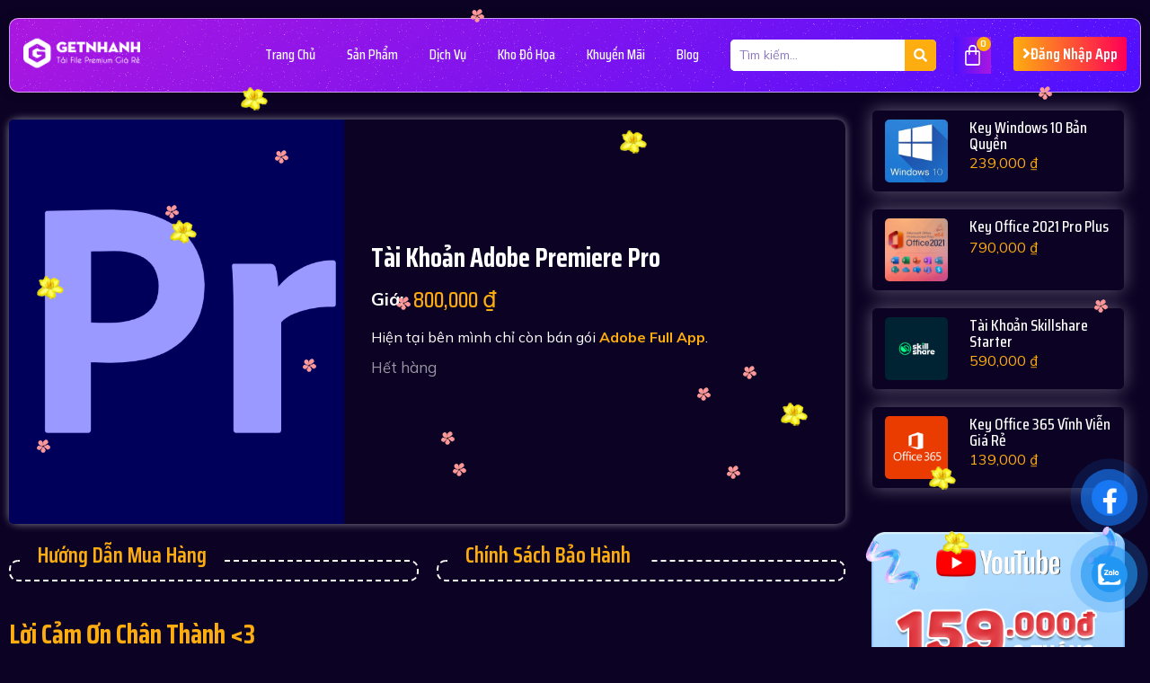

--- FILE ---
content_type: text/html; charset=UTF-8
request_url: https://getnhanh.net/tai-khoan-adobe-premiere-pro/
body_size: 23166
content:
<!doctype html>
<html lang="vi">
<head>
	<meta charset="UTF-8">
		<meta name="viewport" content="width=device-width, initial-scale=1">
	<link rel="profile" href="https://gmpg.org/xfn/11">
	<meta name='robots' content='index, follow, max-image-preview:large, max-snippet:-1, max-video-preview:-1' />

	<!-- This site is optimized with the Yoast SEO plugin v23.8 - https://yoast.com/wordpress/plugins/seo/ -->
	<title>Tài khoản Adobe Premiere Pro - Getnhanh.net</title>
	<meta name="description" content="Tài khoản Adobe Premiere Pro ra mắt vào năm 2003 và được nâng cấp không ngừng. Đây là công cụ giúp bạn xây dựng và chỉnh sửa video một cách chuyên nghiệp." />
	<link rel="canonical" href="https://getnhanh.net/tai-khoan-adobe-premiere-pro/" />
	<meta property="og:locale" content="vi_VN" />
	<meta property="og:type" content="article" />
	<meta property="og:title" content="Tài khoản Adobe Premiere Pro - Getnhanh.net" />
	<meta property="og:description" content="Tài khoản Adobe Premiere Pro ra mắt vào năm 2003 và được nâng cấp không ngừng. Đây là công cụ giúp bạn xây dựng và chỉnh sửa video một cách chuyên nghiệp." />
	<meta property="og:url" content="https://getnhanh.net/tai-khoan-adobe-premiere-pro/" />
	<meta property="og:site_name" content="Getnhanh.net" />
	<meta property="article:modified_time" content="2023-12-27T03:44:00+00:00" />
	<meta property="og:image" content="https://getnhanh.net/wp-content/uploads/2022/08/tai-khoan-adobe-premiere.png" />
	<meta property="og:image:width" content="777" />
	<meta property="og:image:height" content="710" />
	<meta property="og:image:type" content="image/png" />
	<meta name="twitter:card" content="summary_large_image" />
	<meta name="twitter:label1" content="Ước tính thời gian đọc" />
	<meta name="twitter:data1" content="4 phút" />
	<script type="application/ld+json" class="yoast-schema-graph">{"@context":"https://schema.org","@graph":[{"@type":"WebPage","@id":"https://getnhanh.net/tai-khoan-adobe-premiere-pro/","url":"https://getnhanh.net/tai-khoan-adobe-premiere-pro/","name":"Tài khoản Adobe Premiere Pro - Getnhanh.net","isPartOf":{"@id":"https://getnhanh.net/#website"},"primaryImageOfPage":{"@id":"https://getnhanh.net/tai-khoan-adobe-premiere-pro/#primaryimage"},"image":{"@id":"https://getnhanh.net/tai-khoan-adobe-premiere-pro/#primaryimage"},"thumbnailUrl":"https://getnhanh.net/wp-content/uploads/2022/08/tai-khoan-adobe-premiere.png","datePublished":"2022-08-07T05:22:08+00:00","dateModified":"2023-12-27T03:44:00+00:00","description":"Tài khoản Adobe Premiere Pro ra mắt vào năm 2003 và được nâng cấp không ngừng. Đây là công cụ giúp bạn xây dựng và chỉnh sửa video một cách chuyên nghiệp.","breadcrumb":{"@id":"https://getnhanh.net/tai-khoan-adobe-premiere-pro/#breadcrumb"},"inLanguage":"vi","potentialAction":[{"@type":"ReadAction","target":["https://getnhanh.net/tai-khoan-adobe-premiere-pro/"]}]},{"@type":"ImageObject","inLanguage":"vi","@id":"https://getnhanh.net/tai-khoan-adobe-premiere-pro/#primaryimage","url":"https://getnhanh.net/wp-content/uploads/2022/08/tai-khoan-adobe-premiere.png","contentUrl":"https://getnhanh.net/wp-content/uploads/2022/08/tai-khoan-adobe-premiere.png","width":777,"height":710,"caption":"tai-khoan-adobe-premire"},{"@type":"BreadcrumbList","@id":"https://getnhanh.net/tai-khoan-adobe-premiere-pro/#breadcrumb","itemListElement":[{"@type":"ListItem","position":1,"name":"Trang chủ","item":"https://getnhanh.net/"},{"@type":"ListItem","position":2,"name":"Sản phẩm","item":"https://getnhanh.net/san-pham/"},{"@type":"ListItem","position":3,"name":"Tài khoản Adobe Premiere Pro"}]},{"@type":"WebSite","@id":"https://getnhanh.net/#website","url":"https://getnhanh.net/","name":"Getnhanh.net","description":"Tải File Premium Giá Rẻ","publisher":{"@id":"https://getnhanh.net/#organization"},"potentialAction":[{"@type":"SearchAction","target":{"@type":"EntryPoint","urlTemplate":"https://getnhanh.net/?s={search_term_string}"},"query-input":{"@type":"PropertyValueSpecification","valueRequired":true,"valueName":"search_term_string"}}],"inLanguage":"vi"},{"@type":"Organization","@id":"https://getnhanh.net/#organization","name":"Getnhanh.net","url":"https://getnhanh.net/","logo":{"@type":"ImageObject","inLanguage":"vi","@id":"https://getnhanh.net/#/schema/logo/image/","url":"https://getnhanh.net/wp-content/uploads/2022/12/cropped-favicon.png","contentUrl":"https://getnhanh.net/wp-content/uploads/2022/12/cropped-favicon.png","width":512,"height":512,"caption":"Getnhanh.net"},"image":{"@id":"https://getnhanh.net/#/schema/logo/image/"}}]}</script>
	<!-- / Yoast SEO plugin. -->


<link rel="alternate" type="application/rss+xml" title="Dòng thông tin Getnhanh.net &raquo;" href="https://getnhanh.net/feed/" />
<link rel="alternate" type="application/rss+xml" title="Getnhanh.net &raquo; Dòng bình luận" href="https://getnhanh.net/comments/feed/" />
<link rel="alternate" title="oNhúng (JSON)" type="application/json+oembed" href="https://getnhanh.net/wp-json/oembed/1.0/embed?url=https%3A%2F%2Fgetnhanh.net%2Ftai-khoan-adobe-premiere-pro%2F" />
<link rel="alternate" title="oNhúng (XML)" type="text/xml+oembed" href="https://getnhanh.net/wp-json/oembed/1.0/embed?url=https%3A%2F%2Fgetnhanh.net%2Ftai-khoan-adobe-premiere-pro%2F&#038;format=xml" />
<style id='wp-img-auto-sizes-contain-inline-css'>
img:is([sizes=auto i],[sizes^="auto," i]){contain-intrinsic-size:3000px 1500px}
/*# sourceURL=wp-img-auto-sizes-contain-inline-css */
</style>
<style id='wp-emoji-styles-inline-css'>

	img.wp-smiley, img.emoji {
		display: inline !important;
		border: none !important;
		box-shadow: none !important;
		height: 1em !important;
		width: 1em !important;
		margin: 0 0.07em !important;
		vertical-align: -0.1em !important;
		background: none !important;
		padding: 0 !important;
	}
/*# sourceURL=wp-emoji-styles-inline-css */
</style>
<link rel='stylesheet' id='wp-block-library-css' href='https://getnhanh.net/wp-includes/css/dist/block-library/style.min.css?ver=6.9' media='all' />
<link rel='stylesheet' id='wc-blocks-style-css' href='https://getnhanh.net/wp-content/plugins/woocommerce/assets/client/blocks/wc-blocks.css?ver=wc-9.4.4' media='all' />
<style id='global-styles-inline-css'>
:root{--wp--preset--aspect-ratio--square: 1;--wp--preset--aspect-ratio--4-3: 4/3;--wp--preset--aspect-ratio--3-4: 3/4;--wp--preset--aspect-ratio--3-2: 3/2;--wp--preset--aspect-ratio--2-3: 2/3;--wp--preset--aspect-ratio--16-9: 16/9;--wp--preset--aspect-ratio--9-16: 9/16;--wp--preset--color--black: #000000;--wp--preset--color--cyan-bluish-gray: #abb8c3;--wp--preset--color--white: #ffffff;--wp--preset--color--pale-pink: #f78da7;--wp--preset--color--vivid-red: #cf2e2e;--wp--preset--color--luminous-vivid-orange: #ff6900;--wp--preset--color--luminous-vivid-amber: #fcb900;--wp--preset--color--light-green-cyan: #7bdcb5;--wp--preset--color--vivid-green-cyan: #00d084;--wp--preset--color--pale-cyan-blue: #8ed1fc;--wp--preset--color--vivid-cyan-blue: #0693e3;--wp--preset--color--vivid-purple: #9b51e0;--wp--preset--gradient--vivid-cyan-blue-to-vivid-purple: linear-gradient(135deg,rgb(6,147,227) 0%,rgb(155,81,224) 100%);--wp--preset--gradient--light-green-cyan-to-vivid-green-cyan: linear-gradient(135deg,rgb(122,220,180) 0%,rgb(0,208,130) 100%);--wp--preset--gradient--luminous-vivid-amber-to-luminous-vivid-orange: linear-gradient(135deg,rgb(252,185,0) 0%,rgb(255,105,0) 100%);--wp--preset--gradient--luminous-vivid-orange-to-vivid-red: linear-gradient(135deg,rgb(255,105,0) 0%,rgb(207,46,46) 100%);--wp--preset--gradient--very-light-gray-to-cyan-bluish-gray: linear-gradient(135deg,rgb(238,238,238) 0%,rgb(169,184,195) 100%);--wp--preset--gradient--cool-to-warm-spectrum: linear-gradient(135deg,rgb(74,234,220) 0%,rgb(151,120,209) 20%,rgb(207,42,186) 40%,rgb(238,44,130) 60%,rgb(251,105,98) 80%,rgb(254,248,76) 100%);--wp--preset--gradient--blush-light-purple: linear-gradient(135deg,rgb(255,206,236) 0%,rgb(152,150,240) 100%);--wp--preset--gradient--blush-bordeaux: linear-gradient(135deg,rgb(254,205,165) 0%,rgb(254,45,45) 50%,rgb(107,0,62) 100%);--wp--preset--gradient--luminous-dusk: linear-gradient(135deg,rgb(255,203,112) 0%,rgb(199,81,192) 50%,rgb(65,88,208) 100%);--wp--preset--gradient--pale-ocean: linear-gradient(135deg,rgb(255,245,203) 0%,rgb(182,227,212) 50%,rgb(51,167,181) 100%);--wp--preset--gradient--electric-grass: linear-gradient(135deg,rgb(202,248,128) 0%,rgb(113,206,126) 100%);--wp--preset--gradient--midnight: linear-gradient(135deg,rgb(2,3,129) 0%,rgb(40,116,252) 100%);--wp--preset--font-size--small: 13px;--wp--preset--font-size--medium: 20px;--wp--preset--font-size--large: 36px;--wp--preset--font-size--x-large: 42px;--wp--preset--font-family--inter: "Inter", sans-serif;--wp--preset--font-family--cardo: Cardo;--wp--preset--spacing--20: 0.44rem;--wp--preset--spacing--30: 0.67rem;--wp--preset--spacing--40: 1rem;--wp--preset--spacing--50: 1.5rem;--wp--preset--spacing--60: 2.25rem;--wp--preset--spacing--70: 3.38rem;--wp--preset--spacing--80: 5.06rem;--wp--preset--shadow--natural: 6px 6px 9px rgba(0, 0, 0, 0.2);--wp--preset--shadow--deep: 12px 12px 50px rgba(0, 0, 0, 0.4);--wp--preset--shadow--sharp: 6px 6px 0px rgba(0, 0, 0, 0.2);--wp--preset--shadow--outlined: 6px 6px 0px -3px rgb(255, 255, 255), 6px 6px rgb(0, 0, 0);--wp--preset--shadow--crisp: 6px 6px 0px rgb(0, 0, 0);}:where(.is-layout-flex){gap: 0.5em;}:where(.is-layout-grid){gap: 0.5em;}body .is-layout-flex{display: flex;}.is-layout-flex{flex-wrap: wrap;align-items: center;}.is-layout-flex > :is(*, div){margin: 0;}body .is-layout-grid{display: grid;}.is-layout-grid > :is(*, div){margin: 0;}:where(.wp-block-columns.is-layout-flex){gap: 2em;}:where(.wp-block-columns.is-layout-grid){gap: 2em;}:where(.wp-block-post-template.is-layout-flex){gap: 1.25em;}:where(.wp-block-post-template.is-layout-grid){gap: 1.25em;}.has-black-color{color: var(--wp--preset--color--black) !important;}.has-cyan-bluish-gray-color{color: var(--wp--preset--color--cyan-bluish-gray) !important;}.has-white-color{color: var(--wp--preset--color--white) !important;}.has-pale-pink-color{color: var(--wp--preset--color--pale-pink) !important;}.has-vivid-red-color{color: var(--wp--preset--color--vivid-red) !important;}.has-luminous-vivid-orange-color{color: var(--wp--preset--color--luminous-vivid-orange) !important;}.has-luminous-vivid-amber-color{color: var(--wp--preset--color--luminous-vivid-amber) !important;}.has-light-green-cyan-color{color: var(--wp--preset--color--light-green-cyan) !important;}.has-vivid-green-cyan-color{color: var(--wp--preset--color--vivid-green-cyan) !important;}.has-pale-cyan-blue-color{color: var(--wp--preset--color--pale-cyan-blue) !important;}.has-vivid-cyan-blue-color{color: var(--wp--preset--color--vivid-cyan-blue) !important;}.has-vivid-purple-color{color: var(--wp--preset--color--vivid-purple) !important;}.has-black-background-color{background-color: var(--wp--preset--color--black) !important;}.has-cyan-bluish-gray-background-color{background-color: var(--wp--preset--color--cyan-bluish-gray) !important;}.has-white-background-color{background-color: var(--wp--preset--color--white) !important;}.has-pale-pink-background-color{background-color: var(--wp--preset--color--pale-pink) !important;}.has-vivid-red-background-color{background-color: var(--wp--preset--color--vivid-red) !important;}.has-luminous-vivid-orange-background-color{background-color: var(--wp--preset--color--luminous-vivid-orange) !important;}.has-luminous-vivid-amber-background-color{background-color: var(--wp--preset--color--luminous-vivid-amber) !important;}.has-light-green-cyan-background-color{background-color: var(--wp--preset--color--light-green-cyan) !important;}.has-vivid-green-cyan-background-color{background-color: var(--wp--preset--color--vivid-green-cyan) !important;}.has-pale-cyan-blue-background-color{background-color: var(--wp--preset--color--pale-cyan-blue) !important;}.has-vivid-cyan-blue-background-color{background-color: var(--wp--preset--color--vivid-cyan-blue) !important;}.has-vivid-purple-background-color{background-color: var(--wp--preset--color--vivid-purple) !important;}.has-black-border-color{border-color: var(--wp--preset--color--black) !important;}.has-cyan-bluish-gray-border-color{border-color: var(--wp--preset--color--cyan-bluish-gray) !important;}.has-white-border-color{border-color: var(--wp--preset--color--white) !important;}.has-pale-pink-border-color{border-color: var(--wp--preset--color--pale-pink) !important;}.has-vivid-red-border-color{border-color: var(--wp--preset--color--vivid-red) !important;}.has-luminous-vivid-orange-border-color{border-color: var(--wp--preset--color--luminous-vivid-orange) !important;}.has-luminous-vivid-amber-border-color{border-color: var(--wp--preset--color--luminous-vivid-amber) !important;}.has-light-green-cyan-border-color{border-color: var(--wp--preset--color--light-green-cyan) !important;}.has-vivid-green-cyan-border-color{border-color: var(--wp--preset--color--vivid-green-cyan) !important;}.has-pale-cyan-blue-border-color{border-color: var(--wp--preset--color--pale-cyan-blue) !important;}.has-vivid-cyan-blue-border-color{border-color: var(--wp--preset--color--vivid-cyan-blue) !important;}.has-vivid-purple-border-color{border-color: var(--wp--preset--color--vivid-purple) !important;}.has-vivid-cyan-blue-to-vivid-purple-gradient-background{background: var(--wp--preset--gradient--vivid-cyan-blue-to-vivid-purple) !important;}.has-light-green-cyan-to-vivid-green-cyan-gradient-background{background: var(--wp--preset--gradient--light-green-cyan-to-vivid-green-cyan) !important;}.has-luminous-vivid-amber-to-luminous-vivid-orange-gradient-background{background: var(--wp--preset--gradient--luminous-vivid-amber-to-luminous-vivid-orange) !important;}.has-luminous-vivid-orange-to-vivid-red-gradient-background{background: var(--wp--preset--gradient--luminous-vivid-orange-to-vivid-red) !important;}.has-very-light-gray-to-cyan-bluish-gray-gradient-background{background: var(--wp--preset--gradient--very-light-gray-to-cyan-bluish-gray) !important;}.has-cool-to-warm-spectrum-gradient-background{background: var(--wp--preset--gradient--cool-to-warm-spectrum) !important;}.has-blush-light-purple-gradient-background{background: var(--wp--preset--gradient--blush-light-purple) !important;}.has-blush-bordeaux-gradient-background{background: var(--wp--preset--gradient--blush-bordeaux) !important;}.has-luminous-dusk-gradient-background{background: var(--wp--preset--gradient--luminous-dusk) !important;}.has-pale-ocean-gradient-background{background: var(--wp--preset--gradient--pale-ocean) !important;}.has-electric-grass-gradient-background{background: var(--wp--preset--gradient--electric-grass) !important;}.has-midnight-gradient-background{background: var(--wp--preset--gradient--midnight) !important;}.has-small-font-size{font-size: var(--wp--preset--font-size--small) !important;}.has-medium-font-size{font-size: var(--wp--preset--font-size--medium) !important;}.has-large-font-size{font-size: var(--wp--preset--font-size--large) !important;}.has-x-large-font-size{font-size: var(--wp--preset--font-size--x-large) !important;}
/*# sourceURL=global-styles-inline-css */
</style>

<style id='classic-theme-styles-inline-css'>
/*! This file is auto-generated */
.wp-block-button__link{color:#fff;background-color:#32373c;border-radius:9999px;box-shadow:none;text-decoration:none;padding:calc(.667em + 2px) calc(1.333em + 2px);font-size:1.125em}.wp-block-file__button{background:#32373c;color:#fff;text-decoration:none}
/*# sourceURL=/wp-includes/css/classic-themes.min.css */
</style>
<link rel='stylesheet' id='photoswipe-css' href='https://getnhanh.net/wp-content/plugins/woocommerce/assets/css/photoswipe/photoswipe.min.css?ver=9.4.4' media='all' />
<link rel='stylesheet' id='photoswipe-default-skin-css' href='https://getnhanh.net/wp-content/plugins/woocommerce/assets/css/photoswipe/default-skin/default-skin.min.css?ver=9.4.4' media='all' />
<link rel='stylesheet' id='woocommerce-layout-css' href='https://getnhanh.net/wp-content/plugins/woocommerce/assets/css/woocommerce-layout.css?ver=9.4.4' media='all' />
<link rel='stylesheet' id='woocommerce-smallscreen-css' href='https://getnhanh.net/wp-content/plugins/woocommerce/assets/css/woocommerce-smallscreen.css?ver=9.4.4' media='only screen and (max-width: 768px)' />
<link rel='stylesheet' id='woocommerce-general-css' href='https://getnhanh.net/wp-content/plugins/woocommerce/assets/css/woocommerce.css?ver=9.4.4' media='all' />
<style id='woocommerce-inline-inline-css'>
.woocommerce form .form-row .required { visibility: visible; }
/*# sourceURL=woocommerce-inline-inline-css */
</style>
<link rel='stylesheet' id='pzf-style-css' href='https://getnhanh.net/wp-content/plugins/button-contact-vr/css/style.css?ver=6.9' media='all' />
<link rel='stylesheet' id='dashicons-css' href='https://getnhanh.net/wp-includes/css/dashicons.min.css?ver=6.9' media='all' />
<link rel='stylesheet' id='cfvsw_swatches_product-css' href='https://getnhanh.net/wp-content/plugins/variation-swatches-woo/assets/css/swatches.css?ver=1.0.11' media='all' />
<style id='cfvsw_swatches_product-inline-css'>
.cfvsw-tooltip{background:#000000;color:#ffffff;} .cfvsw-tooltip:before{background:#000000;}:root {--cfvsw-swatches-font-size: 15px;--cfvsw-swatches-border-color: #ffca54;--cfvsw-swatches-border-color-hover: #ffca5480;--cfvsw-swatches-border-width: 1px;--cfvsw-swatches-label-font-size: 15px;--cfvsw-swatches-tooltip-font-size: 12px;}
/*# sourceURL=cfvsw_swatches_product-inline-css */
</style>
<link rel='stylesheet' id='hello-elementor-css' href='https://getnhanh.net/wp-content/themes/hello-elementor/style.min.css?ver=2.6.1' media='all' />
<link rel='stylesheet' id='hello-elementor-theme-style-css' href='https://getnhanh.net/wp-content/themes/hello-elementor/theme.min.css?ver=2.6.1' media='all' />
<link rel='stylesheet' id='elementor-frontend-css' href='https://getnhanh.net/wp-content/plugins/elementor/assets/css/frontend.min.css?ver=3.25.7' media='all' />
<link rel='stylesheet' id='elementor-post-14-css' href='https://getnhanh.net/wp-content/uploads/elementor/css/post-14.css?ver=1702365080' media='all' />
<link rel='stylesheet' id='elementor-icons-css' href='https://getnhanh.net/wp-content/plugins/elementor/assets/lib/eicons/css/elementor-icons.min.css?ver=5.32.0' media='all' />
<link rel='stylesheet' id='swiper-css' href='https://getnhanh.net/wp-content/plugins/elementor/assets/lib/swiper/v8/css/swiper.min.css?ver=8.4.5' media='all' />
<link rel='stylesheet' id='e-swiper-css' href='https://getnhanh.net/wp-content/plugins/elementor/assets/css/conditionals/e-swiper.min.css?ver=3.25.7' media='all' />
<link rel='stylesheet' id='elementor-pro-css' href='https://getnhanh.net/wp-content/plugins/elementor-pro/assets/css/frontend.min.css?ver=3.23.3' media='all' />
<link rel='stylesheet' id='elementor-post-20-css' href='https://getnhanh.net/wp-content/uploads/elementor/css/post-20.css?ver=1705566081' media='all' />
<link rel='stylesheet' id='elementor-post-24-css' href='https://getnhanh.net/wp-content/uploads/elementor/css/post-24.css?ver=1764842493' media='all' />
<link rel='stylesheet' id='elementor-post-38-css' href='https://getnhanh.net/wp-content/uploads/elementor/css/post-38.css?ver=1767234261' media='all' />
<link rel='stylesheet' id='google-fonts-1-css' href='https://fonts.googleapis.com/css?family=Saira+Condensed%3A100%2C100italic%2C200%2C200italic%2C300%2C300italic%2C400%2C400italic%2C500%2C500italic%2C600%2C600italic%2C700%2C700italic%2C800%2C800italic%2C900%2C900italic%7CMulish%3A100%2C100italic%2C200%2C200italic%2C300%2C300italic%2C400%2C400italic%2C500%2C500italic%2C600%2C600italic%2C700%2C700italic%2C800%2C800italic%2C900%2C900italic%7CSaira%3A100%2C100italic%2C200%2C200italic%2C300%2C300italic%2C400%2C400italic%2C500%2C500italic%2C600%2C600italic%2C700%2C700italic%2C800%2C800italic%2C900%2C900italic&#038;display=swap&#038;subset=vietnamese&#038;ver=6.9' media='all' />
<link rel='stylesheet' id='elementor-icons-shared-0-css' href='https://getnhanh.net/wp-content/plugins/elementor/assets/lib/font-awesome/css/fontawesome.min.css?ver=5.15.3' media='all' />
<link rel='stylesheet' id='elementor-icons-fa-solid-css' href='https://getnhanh.net/wp-content/plugins/elementor/assets/lib/font-awesome/css/solid.min.css?ver=5.15.3' media='all' />
<link rel="preconnect" href="https://fonts.gstatic.com/" crossorigin><script type="text/template" id="tmpl-variation-template">
	<div class="woocommerce-variation-description">{{{ data.variation.variation_description }}}</div>
	<div class="woocommerce-variation-price">{{{ data.variation.price_html }}}</div>
	<div class="woocommerce-variation-availability">{{{ data.variation.availability_html }}}</div>
</script>
<script type="text/template" id="tmpl-unavailable-variation-template">
	<p role="alert">Rất tiếc, sản phẩm này hiện không tồn tại. Hãy chọn một phương thức kết hợp khác.</p>
</script>
<script src="https://getnhanh.net/wp-includes/js/jquery/jquery.min.js?ver=3.7.1" id="jquery-core-js"></script>
<script src="https://getnhanh.net/wp-includes/js/jquery/jquery-migrate.min.js?ver=3.4.1" id="jquery-migrate-js"></script>
<script src="https://getnhanh.net/wp-content/plugins/woocommerce/assets/js/jquery-blockui/jquery.blockUI.min.js?ver=2.7.0-wc.9.4.4" id="jquery-blockui-js" data-wp-strategy="defer"></script>
<script id="wc-add-to-cart-js-extra">
var wc_add_to_cart_params = {"ajax_url":"/wp-admin/admin-ajax.php","wc_ajax_url":"/?wc-ajax=%%endpoint%%","i18n_view_cart":"Xem gi\u1ecf h\u00e0ng","cart_url":"https://getnhanh.net/cart/","is_cart":"","cart_redirect_after_add":"yes"};
//# sourceURL=wc-add-to-cart-js-extra
</script>
<script src="https://getnhanh.net/wp-content/plugins/woocommerce/assets/js/frontend/add-to-cart.min.js?ver=9.4.4" id="wc-add-to-cart-js" defer data-wp-strategy="defer"></script>
<script src="https://getnhanh.net/wp-content/plugins/woocommerce/assets/js/zoom/jquery.zoom.min.js?ver=1.7.21-wc.9.4.4" id="zoom-js" defer data-wp-strategy="defer"></script>
<script src="https://getnhanh.net/wp-content/plugins/woocommerce/assets/js/flexslider/jquery.flexslider.min.js?ver=2.7.2-wc.9.4.4" id="flexslider-js" defer data-wp-strategy="defer"></script>
<script src="https://getnhanh.net/wp-content/plugins/woocommerce/assets/js/photoswipe/photoswipe.min.js?ver=4.1.1-wc.9.4.4" id="photoswipe-js" defer data-wp-strategy="defer"></script>
<script src="https://getnhanh.net/wp-content/plugins/woocommerce/assets/js/photoswipe/photoswipe-ui-default.min.js?ver=4.1.1-wc.9.4.4" id="photoswipe-ui-default-js" defer data-wp-strategy="defer"></script>
<script id="wc-single-product-js-extra">
var wc_single_product_params = {"i18n_required_rating_text":"Vui l\u00f2ng ch\u1ecdn m\u1ed9t m\u1ee9c \u0111\u00e1nh gi\u00e1","review_rating_required":"yes","flexslider":{"rtl":false,"animation":"slide","smoothHeight":true,"directionNav":false,"controlNav":"thumbnails","slideshow":false,"animationSpeed":500,"animationLoop":false,"allowOneSlide":false},"zoom_enabled":"1","zoom_options":[],"photoswipe_enabled":"1","photoswipe_options":{"shareEl":false,"closeOnScroll":false,"history":false,"hideAnimationDuration":0,"showAnimationDuration":0},"flexslider_enabled":"1"};
//# sourceURL=wc-single-product-js-extra
</script>
<script src="https://getnhanh.net/wp-content/plugins/woocommerce/assets/js/frontend/single-product.min.js?ver=9.4.4" id="wc-single-product-js" defer data-wp-strategy="defer"></script>
<script src="https://getnhanh.net/wp-content/plugins/woocommerce/assets/js/js-cookie/js.cookie.min.js?ver=2.1.4-wc.9.4.4" id="js-cookie-js" defer data-wp-strategy="defer"></script>
<script id="woocommerce-js-extra">
var woocommerce_params = {"ajax_url":"/wp-admin/admin-ajax.php","wc_ajax_url":"/?wc-ajax=%%endpoint%%"};
//# sourceURL=woocommerce-js-extra
</script>
<script src="https://getnhanh.net/wp-content/plugins/woocommerce/assets/js/frontend/woocommerce.min.js?ver=9.4.4" id="woocommerce-js" defer data-wp-strategy="defer"></script>
<script src="https://getnhanh.net/wp-includes/js/underscore.min.js?ver=1.13.7" id="underscore-js"></script>
<script id="wp-util-js-extra">
var _wpUtilSettings = {"ajax":{"url":"/wp-admin/admin-ajax.php"}};
//# sourceURL=wp-util-js-extra
</script>
<script src="https://getnhanh.net/wp-includes/js/wp-util.min.js?ver=6.9" id="wp-util-js"></script>
<link rel="https://api.w.org/" href="https://getnhanh.net/wp-json/" /><link rel="alternate" title="JSON" type="application/json" href="https://getnhanh.net/wp-json/wp/v2/product/8092" /><link rel="EditURI" type="application/rsd+xml" title="RSD" href="https://getnhanh.net/xmlrpc.php?rsd" />
<meta name="generator" content="WordPress 6.9" />
<meta name="generator" content="WooCommerce 9.4.4" />
<link rel='shortlink' href='https://getnhanh.net/?p=8092' />
	<noscript><style>.woocommerce-product-gallery{ opacity: 1 !important; }</style></noscript>
	<meta name="generator" content="Elementor 3.25.7; features: additional_custom_breakpoints, e_optimized_control_loading; settings: css_print_method-external, google_font-enabled, font_display-swap">
			<style>
				.e-con.e-parent:nth-of-type(n+4):not(.e-lazyloaded):not(.e-no-lazyload),
				.e-con.e-parent:nth-of-type(n+4):not(.e-lazyloaded):not(.e-no-lazyload) * {
					background-image: none !important;
				}
				@media screen and (max-height: 1024px) {
					.e-con.e-parent:nth-of-type(n+3):not(.e-lazyloaded):not(.e-no-lazyload),
					.e-con.e-parent:nth-of-type(n+3):not(.e-lazyloaded):not(.e-no-lazyload) * {
						background-image: none !important;
					}
				}
				@media screen and (max-height: 640px) {
					.e-con.e-parent:nth-of-type(n+2):not(.e-lazyloaded):not(.e-no-lazyload),
					.e-con.e-parent:nth-of-type(n+2):not(.e-lazyloaded):not(.e-no-lazyload) * {
						background-image: none !important;
					}
				}
			</style>
						<meta name="theme-color" content="#0C0324">
			<style class='wp-fonts-local'>
@font-face{font-family:Inter;font-style:normal;font-weight:300 900;font-display:fallback;src:url('https://getnhanh.net/wp-content/plugins/woocommerce/assets/fonts/Inter-VariableFont_slnt,wght.woff2') format('woff2');font-stretch:normal;}
@font-face{font-family:Cardo;font-style:normal;font-weight:400;font-display:fallback;src:url('https://getnhanh.net/wp-content/plugins/woocommerce/assets/fonts/cardo_normal_400.woff2') format('woff2');}
</style>
<link rel="icon" href="https://getnhanh.net/wp-content/uploads/2022/12/cropped-favicon-32x32.png" sizes="32x32" />
<link rel="icon" href="https://getnhanh.net/wp-content/uploads/2022/12/cropped-favicon-192x192.png" sizes="192x192" />
<link rel="apple-touch-icon" href="https://getnhanh.net/wp-content/uploads/2022/12/cropped-favicon-180x180.png" />
<meta name="msapplication-TileImage" content="https://getnhanh.net/wp-content/uploads/2022/12/cropped-favicon-270x270.png" />
	<!-- Google tag (gtag.js) -->
<script async src="https://www.googletagmanager.com/gtag/js?id=UA-79885170-7"></script>
<script>
  window.dataLayer = window.dataLayer || [];
  function gtag(){dataLayer.push(arguments);}
  gtag('js', new Date());

  gtag('config', 'UA-79885170-7');
</script>

<link rel='stylesheet' id='e-animations-css' href='https://getnhanh.net/wp-content/plugins/elementor/assets/lib/animations/animations.min.css?ver=3.25.7' media='all' />
<link rel='stylesheet' id='widget-image-css' href='https://getnhanh.net/wp-content/plugins/elementor/assets/css/widget-image.min.css?ver=3.25.7' media='all' />
<link rel='stylesheet' id='widget-heading-css' href='https://getnhanh.net/wp-content/plugins/elementor/assets/css/widget-heading.min.css?ver=3.25.7' media='all' />
<link rel='stylesheet' id='widget-spacer-css' href='https://getnhanh.net/wp-content/plugins/elementor/assets/css/widget-spacer.min.css?ver=3.25.7' media='all' />
<link rel='stylesheet' id='widget-text-editor-css' href='https://getnhanh.net/wp-content/plugins/elementor/assets/css/widget-text-editor.min.css?ver=3.25.7' media='all' />
<link rel='stylesheet' id='widget-image-carousel-css' href='https://getnhanh.net/wp-content/plugins/elementor/assets/css/widget-image-carousel.min.css?ver=3.25.7' media='all' />
</head>
<body class="wp-singular product-template-default single single-product postid-8092 wp-custom-logo wp-theme-hello-elementor theme-hello-elementor woocommerce woocommerce-page woocommerce-no-js cfvsw-label-inline cfvsw-product-page elementor-default elementor-template-full-width elementor-kit-14 elementor-page-38">


<a class="skip-link screen-reader-text" href="#content">
	Skip to content</a>

		<div data-elementor-type="header" data-elementor-id="20" class="elementor elementor-20 elementor-location-header" data-elementor-post-type="elementor_library">
					<section class="elementor-section elementor-top-section elementor-element elementor-element-d08d959 elementor-section-boxed elementor-section-height-default elementor-section-height-default" data-id="d08d959" data-element_type="section" data-settings="{&quot;sticky&quot;:&quot;top&quot;,&quot;sticky_offset&quot;:10,&quot;sticky_on&quot;:[&quot;desktop&quot;,&quot;tablet&quot;,&quot;mobile&quot;],&quot;sticky_effects_offset&quot;:0}">
							<div class="elementor-background-overlay"></div>
							<div class="elementor-container elementor-column-gap-default">
					<div class="elementor-column elementor-col-100 elementor-top-column elementor-element elementor-element-3b524be" data-id="3b524be" data-element_type="column">
			<div class="elementor-widget-wrap elementor-element-populated">
						<section class="elementor-section elementor-inner-section elementor-element elementor-element-2fff0ac elementor-section-boxed elementor-section-height-default elementor-section-height-default" data-id="2fff0ac" data-element_type="section" data-settings="{&quot;background_background&quot;:&quot;gradient&quot;}">
							<div class="elementor-background-overlay"></div>
							<div class="elementor-container elementor-column-gap-default">
					<div class="elementor-column elementor-col-50 elementor-inner-column elementor-element elementor-element-cc824ea" data-id="cc824ea" data-element_type="column">
			<div class="elementor-widget-wrap elementor-element-populated">
						<div class="elementor-element elementor-element-9de7387 elementor-widget elementor-widget-image" data-id="9de7387" data-element_type="widget" data-widget_type="image.default">
				<div class="elementor-widget-container">
														<a href="https://getnhanh.net">
							<img loading="lazy" width="150" height="43" src="https://getnhanh.net/wp-content/uploads/2022/11/logo_getnhanh_Trang.png" class="attachment-large size-large wp-image-99" alt="" />								</a>
													</div>
				</div>
					</div>
		</div>
				<div class="elementor-column elementor-col-50 elementor-inner-column elementor-element elementor-element-ec86826" data-id="ec86826" data-element_type="column">
			<div class="elementor-widget-wrap elementor-element-populated">
						<div class="elementor-element elementor-element-16b98568 elementor-nav-menu__align-end elementor-nav-menu--stretch elementor-widget__width-auto elementor-nav-menu--dropdown-tablet elementor-nav-menu__text-align-aside elementor-nav-menu--toggle elementor-nav-menu--burger elementor-widget elementor-widget-nav-menu" data-id="16b98568" data-element_type="widget" data-settings="{&quot;full_width&quot;:&quot;stretch&quot;,&quot;submenu_icon&quot;:{&quot;value&quot;:&quot;&lt;i class=\&quot;fas fa-chevron-down\&quot;&gt;&lt;\/i&gt;&quot;,&quot;library&quot;:&quot;fa-solid&quot;},&quot;layout&quot;:&quot;horizontal&quot;,&quot;toggle&quot;:&quot;burger&quot;}" data-widget_type="nav-menu.default">
				<div class="elementor-widget-container">
						<nav aria-label="Menu" class="elementor-nav-menu--main elementor-nav-menu__container elementor-nav-menu--layout-horizontal e--pointer-background e--animation-grow">
				<ul id="menu-1-16b98568" class="elementor-nav-menu"><li class="menu-item menu-item-type-post_type menu-item-object-page menu-item-home menu-item-89"><a href="https://getnhanh.net/" class="elementor-item">Trang Chủ</a></li>
<li class="menu-item menu-item-type-post_type menu-item-object-page menu-item-10738"><a href="https://getnhanh.net/san-pham/" class="elementor-item">Sản Phẩm</a></li>
<li class="menu-item menu-item-type-taxonomy menu-item-object-product_cat menu-item-11011"><a href="https://getnhanh.net/get-link/" class="elementor-item">Dịch vụ</a></li>
<li class="menu-item menu-item-type-custom menu-item-object-custom menu-item-8197"><a target="_blank" href="https://khodohoa.net" class="elementor-item">Kho Đồ Họa</a></li>
<li class="menu-item menu-item-type-post_type menu-item-object-page menu-item-11602"><a href="https://getnhanh.net/khuyen-mai/" class="elementor-item">Khuyến Mãi</a></li>
<li class="menu-item menu-item-type-post_type menu-item-object-page menu-item-12114"><a href="https://getnhanh.net/blog/" class="elementor-item">Blog</a></li>
</ul>			</nav>
					<div class="elementor-menu-toggle" role="button" tabindex="0" aria-label="Menu Toggle" aria-expanded="false">
			<i aria-hidden="true" role="presentation" class="elementor-menu-toggle__icon--open eicon-menu-bar"></i><i aria-hidden="true" role="presentation" class="elementor-menu-toggle__icon--close eicon-close"></i>			<span class="elementor-screen-only">Menu</span>
		</div>
					<nav class="elementor-nav-menu--dropdown elementor-nav-menu__container" aria-hidden="true">
				<ul id="menu-2-16b98568" class="elementor-nav-menu"><li class="menu-item menu-item-type-post_type menu-item-object-page menu-item-home menu-item-89"><a href="https://getnhanh.net/" class="elementor-item" tabindex="-1">Trang Chủ</a></li>
<li class="menu-item menu-item-type-post_type menu-item-object-page menu-item-10738"><a href="https://getnhanh.net/san-pham/" class="elementor-item" tabindex="-1">Sản Phẩm</a></li>
<li class="menu-item menu-item-type-taxonomy menu-item-object-product_cat menu-item-11011"><a href="https://getnhanh.net/get-link/" class="elementor-item" tabindex="-1">Dịch vụ</a></li>
<li class="menu-item menu-item-type-custom menu-item-object-custom menu-item-8197"><a target="_blank" href="https://khodohoa.net" class="elementor-item" tabindex="-1">Kho Đồ Họa</a></li>
<li class="menu-item menu-item-type-post_type menu-item-object-page menu-item-11602"><a href="https://getnhanh.net/khuyen-mai/" class="elementor-item" tabindex="-1">Khuyến Mãi</a></li>
<li class="menu-item menu-item-type-post_type menu-item-object-page menu-item-12114"><a href="https://getnhanh.net/blog/" class="elementor-item" tabindex="-1">Blog</a></li>
</ul>			</nav>
				</div>
				</div>
				<div class="elementor-element elementor-element-a5b78d1 elementor-widget__width-auto elementor-search-form--skin-classic elementor-search-form--button-type-icon elementor-search-form--icon-search elementor-widget elementor-widget-search-form" data-id="a5b78d1" data-element_type="widget" data-settings="{&quot;skin&quot;:&quot;classic&quot;}" data-widget_type="search-form.default">
				<div class="elementor-widget-container">
					<search role="search">
			<form class="elementor-search-form" action="https://getnhanh.net" method="get">
												<div class="elementor-search-form__container">
					<label class="elementor-screen-only" for="elementor-search-form-a5b78d1">Tìm kiếm</label>

					
					<input id="elementor-search-form-a5b78d1" placeholder="Tìm kiếm..." class="elementor-search-form__input" type="search" name="s" value="">
					
											<button class="elementor-search-form__submit" type="submit" aria-label="Tìm kiếm">
															<i aria-hidden="true" class="fas fa-search"></i>								<span class="elementor-screen-only">Tìm kiếm</span>
													</button>
					
									</div>
			</form>
		</search>
				</div>
				</div>
				<div class="elementor-element elementor-element-0515c87 toggle-icon--bag-medium elementor-widget__width-auto elementor-menu-cart--items-indicator-bubble elementor-menu-cart--cart-type-side-cart elementor-menu-cart--show-remove-button-yes elementor-widget elementor-widget-woocommerce-menu-cart" data-id="0515c87" data-element_type="widget" data-settings="{&quot;cart_type&quot;:&quot;side-cart&quot;,&quot;open_cart&quot;:&quot;click&quot;}" data-widget_type="woocommerce-menu-cart.default">
				<div class="elementor-widget-container">
					<div class="elementor-menu-cart__wrapper">
							<div class="elementor-menu-cart__toggle_wrapper">
					<div class="elementor-menu-cart__container elementor-lightbox" aria-hidden="true">
						<div class="elementor-menu-cart__main" aria-hidden="true">
									<div class="elementor-menu-cart__close-button">
					</div>
									<div class="widget_shopping_cart_content">
															</div>
						</div>
					</div>
							<div class="elementor-menu-cart__toggle elementor-button-wrapper">
			<a id="elementor-menu-cart__toggle_button" href="#" class="elementor-menu-cart__toggle_button elementor-button elementor-size-sm" aria-expanded="false">
				<span class="elementor-button-text"><span class="woocommerce-Price-amount amount"><bdi>0&nbsp;<span class="woocommerce-Price-currencySymbol">&#8363;</span></bdi></span></span>
				<span class="elementor-button-icon">
					<span class="elementor-button-icon-qty" data-counter="0">0</span>
					<i class="eicon-bag-medium"></i>					<span class="elementor-screen-only">Cart</span>
				</span>
			</a>
		</div>
						</div>
					</div> <!-- close elementor-menu-cart__wrapper -->
				</div>
				</div>
				<div class="elementor-element elementor-element-c7719a9 elementor-align-right elementor-widget__width-auto elementor-hidden-tablet elementor-hidden-mobile elementor-widget elementor-widget-button" data-id="c7719a9" data-element_type="widget" data-widget_type="button.default">
				<div class="elementor-widget-container">
							<div class="elementor-button-wrapper">
					<a class="elementor-button elementor-button-link elementor-size-sm elementor-animation-bob" href="https://app.getnhanh.net" target="_blank">
						<span class="elementor-button-content-wrapper">
						<span class="elementor-button-icon">
				<i aria-hidden="true" class="fas fa-angle-right"></i>			</span>
									<span class="elementor-button-text">Đăng nhập app</span>
					</span>
					</a>
				</div>
						</div>
				</div>
					</div>
		</div>
					</div>
		</section>
					</div>
		</div>
					</div>
		</section>
				</div>
		<div class="woocommerce-notices-wrapper"></div>		<div data-elementor-type="product" data-elementor-id="38" class="elementor elementor-38 elementor-location-single post-8092 product type-product status-publish has-post-thumbnail product_cat-phan-mem first outofstock shipping-taxable purchasable product-type-simple product" data-elementor-post-type="elementor_library">
					<section class="elementor-section elementor-top-section elementor-element elementor-element-75cecda elementor-section-boxed elementor-section-height-default elementor-section-height-default" data-id="75cecda" data-element_type="section">
						<div class="elementor-container elementor-column-gap-default">
					<div class="elementor-column elementor-col-66 elementor-top-column elementor-element elementor-element-e4f8b26" data-id="e4f8b26" data-element_type="column">
			<div class="elementor-widget-wrap elementor-element-populated">
						<section class="elementor-section elementor-inner-section elementor-element elementor-element-8ff7386 elementor-section-content-middle elementor-section-boxed elementor-section-height-default elementor-section-height-default" data-id="8ff7386" data-element_type="section">
						<div class="elementor-container elementor-column-gap-default">
					<div class="elementor-column elementor-col-50 elementor-inner-column elementor-element elementor-element-e065011" data-id="e065011" data-element_type="column">
			<div class="elementor-widget-wrap elementor-element-populated">
						<div class="elementor-element elementor-element-151d700 elementor-widget elementor-widget-image" data-id="151d700" data-element_type="widget" data-widget_type="image.default">
				<div class="elementor-widget-container">
													<img loading="lazy" width="777" height="710" src="https://getnhanh.net/wp-content/uploads/2022/08/tai-khoan-adobe-premiere.png" class="attachment-full size-full wp-image-11336" alt="tai-khoan-adobe-premire" srcset="https://getnhanh.net/wp-content/uploads/2022/08/tai-khoan-adobe-premiere.png 777w, https://getnhanh.net/wp-content/uploads/2022/08/tai-khoan-adobe-premiere-300x274.png 300w, https://getnhanh.net/wp-content/uploads/2022/08/tai-khoan-adobe-premiere-768x702.png 768w, https://getnhanh.net/wp-content/uploads/2022/08/tai-khoan-adobe-premiere-600x548.png 600w" sizes="(max-width: 777px) 100vw, 777px" />													</div>
				</div>
					</div>
		</div>
				<div class="elementor-column elementor-col-50 elementor-inner-column elementor-element elementor-element-b88a6a0" data-id="b88a6a0" data-element_type="column">
			<div class="elementor-widget-wrap elementor-element-populated">
						<div class="elementor-element elementor-element-2c96103 elementor-widget elementor-widget-woocommerce-product-title elementor-page-title elementor-widget-heading" data-id="2c96103" data-element_type="widget" data-widget_type="woocommerce-product-title.default">
				<div class="elementor-widget-container">
			<h1 class="product_title entry-title elementor-heading-title elementor-size-default">Tài khoản Adobe Premiere Pro</h1>		</div>
				</div>
				<div class="elementor-element elementor-element-ebaaafd elementor-widget__width-auto elementor-widget elementor-widget-heading" data-id="ebaaafd" data-element_type="widget" data-widget_type="heading.default">
				<div class="elementor-widget-container">
			<p class="elementor-heading-title elementor-size-default">Giá: </p>		</div>
				</div>
				<div class="elementor-element elementor-element-120b642 elementor-widget__width-auto elementor-widget elementor-widget-woocommerce-product-price" data-id="120b642" data-element_type="widget" data-widget_type="woocommerce-product-price.default">
				<div class="elementor-widget-container">
			<p class="price"><span class="woocommerce-Price-amount amount"><bdi>800,000&nbsp;<span class="woocommerce-Price-currencySymbol">&#8363;</span></bdi></span></p>
		</div>
				</div>
				<div class="elementor-element elementor-element-606b06c elementor-widget elementor-widget-spacer" data-id="606b06c" data-element_type="widget" data-widget_type="spacer.default">
				<div class="elementor-widget-container">
					<div class="elementor-spacer">
			<div class="elementor-spacer-inner"></div>
		</div>
				</div>
				</div>
				<div class="elementor-element elementor-element-78e1a42 elementor-widget elementor-widget-woocommerce-product-short-description" data-id="78e1a42" data-element_type="widget" data-widget_type="woocommerce-product-short-description.default">
				<div class="elementor-widget-container">
			<div class="woocommerce-product-details__short-description">
	<p>Hiện tại bên mình chỉ còn bán gói<strong><a href="https://getnhanh.net/tai-khoan-adobe-creative-cloud-all-apps/"> Adobe Full App</a></strong>.</p>
</div>
		</div>
				</div>
				<div class="elementor-element elementor-element-ea2b857 elementor-add-to-cart--align-justify elementor-widget__width-auto e-add-to-cart--show-quantity-yes elementor-widget elementor-widget-woocommerce-product-add-to-cart" data-id="ea2b857" data-element_type="widget" data-widget_type="woocommerce-product-add-to-cart.default">
				<div class="elementor-widget-container">
			
		<div class="elementor-add-to-cart elementor-product-simple">
			<p class="stock out-of-stock">Hết hàng</p>
		</div>

				</div>
				</div>
					</div>
		</div>
					</div>
		</section>
				<section class="elementor-section elementor-inner-section elementor-element elementor-element-d4566cf elementor-section-boxed elementor-section-height-default elementor-section-height-default" data-id="d4566cf" data-element_type="section">
						<div class="elementor-container elementor-column-gap-default">
					<div class="elementor-column elementor-col-50 elementor-inner-column elementor-element elementor-element-008e568" data-id="008e568" data-element_type="column">
			<div class="elementor-widget-wrap elementor-element-populated">
						<div class="elementor-element elementor-element-aa5d12f elementor-widget__width-auto elementor-widget elementor-widget-heading" data-id="aa5d12f" data-element_type="widget" data-widget_type="heading.default">
				<div class="elementor-widget-container">
			<h4 class="elementor-heading-title elementor-size-default">Hướng Dẫn Mua Hàng</h4>		</div>
				</div>
					</div>
		</div>
				<div class="elementor-column elementor-col-50 elementor-inner-column elementor-element elementor-element-4ec984b" data-id="4ec984b" data-element_type="column">
			<div class="elementor-widget-wrap elementor-element-populated">
						<div class="elementor-element elementor-element-cfeaca7 elementor-widget__width-auto elementor-widget elementor-widget-heading" data-id="cfeaca7" data-element_type="widget" data-widget_type="heading.default">
				<div class="elementor-widget-container">
			<h4 class="elementor-heading-title elementor-size-default">Chính Sách Bảo Hành</h4>		</div>
				</div>
					</div>
		</div>
					</div>
		</section>
				<div class="elementor-element elementor-element-48e4262 elementor-widget elementor-widget-heading" data-id="48e4262" data-element_type="widget" data-widget_type="heading.default">
				<div class="elementor-widget-container">
			<h5 class="elementor-heading-title elementor-size-default">Lời Cảm Ơn Chân Thành &lt;3</h5>		</div>
				</div>
				<div class="elementor-element elementor-element-6767381 elementor-widget elementor-widget-text-editor" data-id="6767381" data-element_type="widget" data-widget_type="text-editor.default">
				<div class="elementor-widget-container">
							<p>Mình biết các bạn có nhiều sự lựa chọn, cảm ơn vì đã tin tưởng và ủng hộ Getnhanh:</p>						</div>
				</div>
				<section class="elementor-section elementor-inner-section elementor-element elementor-element-520ef39 elementor-section-content-middle elementor-section-boxed elementor-section-height-default elementor-section-height-default" data-id="520ef39" data-element_type="section">
						<div class="elementor-container elementor-column-gap-default">
					<div class="elementor-column elementor-col-100 elementor-inner-column elementor-element elementor-element-f079418" data-id="f079418" data-element_type="column">
			<div class="elementor-widget-wrap elementor-element-populated">
						<div class="elementor-element elementor-element-6f70b3f elementor-widget__width-auto elementor-widget elementor-widget-heading" data-id="6f70b3f" data-element_type="widget" data-widget_type="heading.default">
				<div class="elementor-widget-container">
			<h4 class="elementor-heading-title elementor-size-default">Câu Hỏi Thường Gặp</h4>		</div>
				</div>
					</div>
		</div>
					</div>
		</section>
				<section class="elementor-section elementor-inner-section elementor-element elementor-element-1ca3d98 elementor-section-content-middle elementor-section-boxed elementor-section-height-default elementor-section-height-default" data-id="1ca3d98" data-element_type="section">
						<div class="elementor-container elementor-column-gap-default">
					<div class="elementor-column elementor-col-100 elementor-inner-column elementor-element elementor-element-4d32e68" data-id="4d32e68" data-element_type="column">
			<div class="elementor-widget-wrap elementor-element-populated">
						<div class="elementor-element elementor-element-a1b45fe elementor-widget elementor-widget-woocommerce-product-content" data-id="a1b45fe" data-element_type="widget" data-widget_type="woocommerce-product-content.default">
				<div class="elementor-widget-container">
			<div id="tab-description" class="woocommerce-Tabs-panel woocommerce-Tabs-panel--description panel entry-content wc-tab" role="tabpanel" aria-labelledby="tab-title-description">
<p><strong>Tài khoản Adobe Premiere Pro</strong> ra mắt vào năm 2003. Trong quá trình phát triển, chúng ngày càng được nâng cấp không ngừng. Đây là công cụ giúp bạn xây dựng và chỉnh sửa video một cách chuyên nghiệp. Tài khoản VIP này nằm trong bộ của <strong>Adobe Creative Cloud.</strong></p>
<h2>Tài khoản Adobe Premiere Pro</h2>
<p>Adobe Premiere Pro giúp bạn dựng phim, biên tập và chỉnh sửa video, clip. Nhờ có tài khoản Adobe Premiere Pro, công việc của bạn sẽ trở nên đơn giản hơn, nhanh hơn.</p>
<p><img fetchpriority="high" fetchpriority="high" decoding="async" class="aligncenter size-full wp-image-8386" src="https://getnhanh.net/wp-content/uploads/2022/08/sddefault.jpg" alt="Adobe-Premiere-Pro" width="640" height="480" srcset="https://getnhanh.net/wp-content/uploads/2022/08/sddefault.jpg 640w, https://getnhanh.net/wp-content/uploads/2022/08/sddefault-300x225.jpg 300w, https://getnhanh.net/wp-content/uploads/2022/08/sddefault-600x450.jpg 600w" sizes="(max-width: 640px) 100vw, 640px" /></p>
<h2>Lợi ích mà tài khoản Adobe Premiere Pro mang lại</h2>
<ul>
<li>Cho phép cắt ghép, chỉnh sửa biên tập các video, hình ảnh.</li>
<li>Bạn có thể sử dụng hiệu ứng, các kỹ xảo biên dựng video, clip</li>
<li>Xử lý âm thanh, hiệu ứng trực tiếp trên công cụ tài khoản.</li>
<li>Tạo phụ đề intro đầu phim, credit cuối phim, thêm logo thương hiệu, text, hình ảnh vào video.</li>
<li>Truy cập thư viện đồ họa vector, biểu tượng, hình ảnh và các nội dung thiết kế khác.</li>
<li>Hỗ trợ nhiều loại định dạng chất lượng khi tải các ấn phẩm.</li>
<li>Người dùng có thể tạo ra các phim ngắn, phỏng vấn, clip, video tiktok,… từ các tính năng cơ bản.</li>
<li>Có cộng đồng người dùng Premiere toàn cầu để bạn học hỏi và chia sẻ kiến thức, kinh nghiệm.</li>
<li>Premiere Pro liên kết với Adobe Photoshop, Acrobat Pro, Adobe Stock.</li>
<li>Một tài khoản sẽ có 100GB để bạn lưu trữ các tác phẩm.</li>
<li>Phần mềm hoạt động ổn định, mượt mà hơn các công cụ khác.</li>
</ul>
<p><img decoding="async" class="aligncenter size-full wp-image-8387" src="https://getnhanh.net/wp-content/uploads/2022/08/New-features-in-Premiere-Pro.webp" alt="tao-video-tren-Adobe Premiere-Pro" width="1500" height="911" srcset="https://getnhanh.net/wp-content/uploads/2022/08/New-features-in-Premiere-Pro.webp 1500w, https://getnhanh.net/wp-content/uploads/2022/08/New-features-in-Premiere-Pro-300x182.webp 300w, https://getnhanh.net/wp-content/uploads/2022/08/New-features-in-Premiere-Pro-1024x622.webp 1024w, https://getnhanh.net/wp-content/uploads/2022/08/New-features-in-Premiere-Pro-768x466.webp 768w, https://getnhanh.net/wp-content/uploads/2022/08/New-features-in-Premiere-Pro-600x364.webp 600w" sizes="(max-width: 1500px) 100vw, 1500px" /></p>
<h2>Đánh giá ưu điểm Adobe Premiere Pro</h2>
<p>Tài khoản Premiere Pro có sự nổi bật như:</p>
<ul>
<li>Tính năng chỉnh sửa và sáng tạo video phim chuyên nghiệp mạnh mẽ. Phần mềm hỗ trợ tạo ra video có độ phân giải chất lượng công nghiệp, tối đa lên tới 32 bit cho mỗi điểm màu sắc. Chất lượng video HD cao, định dạng 8K.</li>
<li>Tính ứng dụng cao, được sử dụng rộng rãi. Đây là công cụ được các video editor ưu tiên lựa chọn.</li>
<li>Tính năng chỉnh sửa âm thanh hiệu quả. Tiện lợi khi liên kết với các phần mềm của bộ Adobe.</li>
<li>Sử dụng được với các hệ điều hành khác nhau từ MacOS đến Window.</li>
</ul>
<p><strong>&gt;&gt; Tham khảo thêm tài khoản thiết kế Motion Array <span style="color: #0000ff;"><a style="color: #0000ff;" href="https://getnhanh.net/san-pham/tai-khoan-motionarray/">tại đây.</a></span></strong></p>
<h2>Có nên đăng ký mua tài khoản Adobe Premiere Pro ?</h2>
<p>Tài khoản Pro phù hợp với cả dân chuyên hay không chuyên muốn tạo dựng và chỉnh sửa phim, video,… Nhà phát triển luôn nâng cấp và cập nhật phiên bản mới cho người dùng.</p>
<p>Đặc biệt khi mua tài khoản VIP Premiere sẽ giúp bạn giữ an toàn cho máy tính của mình. Khi cài các bản crack trên mạng, máy của bạn có thể bị nhiễm virus. Các tác phẩm được bật mật trên nền dung lượng lưu trữ đám mây 100GB. Khi sở hữu tài khoản, dữ liệu của bạn được đồng bộ trên các thiết bị đăng nhập tài khoản. Ngoài ra, còn có nhiều khóa học hữu ích cho bạn học tập.</p>
<p>Gói dịch vụ nhà sản xuất cung cấp cho bạn lựa chọn có mức giá 20.99$/tháng</p>
<p><img decoding="async" class="aligncenter size-full wp-image-8388" src="https://getnhanh.net/wp-content/uploads/2022/08/Su-dung-phan-mem-adobe-premiere-pro-cc-2019-chinh-sua-video.jpeg" alt="Su-dung-phan-mem-adobe-premiere-pro-cc-2019-chinh-sua-video" width="1000" height="542" srcset="https://getnhanh.net/wp-content/uploads/2022/08/Su-dung-phan-mem-adobe-premiere-pro-cc-2019-chinh-sua-video.jpeg 1000w, https://getnhanh.net/wp-content/uploads/2022/08/Su-dung-phan-mem-adobe-premiere-pro-cc-2019-chinh-sua-video-300x163.jpeg 300w, https://getnhanh.net/wp-content/uploads/2022/08/Su-dung-phan-mem-adobe-premiere-pro-cc-2019-chinh-sua-video-768x416.jpeg 768w, https://getnhanh.net/wp-content/uploads/2022/08/Su-dung-phan-mem-adobe-premiere-pro-cc-2019-chinh-sua-video-600x325.jpeg 600w" sizes="(max-width: 1000px) 100vw, 1000px" /></p>
<p>Nếu bạn đang có nhu cầu mua <strong>tài khoản Adobe Premiere Pro giá rẻ</strong> liên hệ ngay Getnhanh.net. Bên mình cung cấp tài khoản Pro chất lượng cao giá rẻ hơn so với giá gốc. Bạn có thể mua gói gia hạn theo 6 tháng, 1 năm và nhận bảo hành 24/7.</p>
<ul style="list-style-type: square;">
<li><strong>Tham khảo thêm thông tin website tài khoản Adobe Premiere Pro <span style="color: #0000ff;"><a style="color: #0000ff;" href="https://getnhanh.net/tai-khoan-adobe-premiere-pro/" target="_blank" rel="nofollow noopener">tại đây</a></span></strong></li>
</ul>
</div>
		</div>
				</div>
				<div class="elementor-element elementor-element-b873fea elementor-widget elementor-widget-text-editor" data-id="b873fea" data-element_type="widget" data-widget_type="text-editor.default">
				<div class="elementor-widget-container">
							<div class="matkhaugiainen"><input id="laypass" class="laymk" type="button" value="Lấy Pass giải nén" />
<span id="hienpass" class="doimk hienmk">Đợi xem Pass</span></div>						</div>
				</div>
					</div>
		</div>
					</div>
		</section>
					</div>
		</div>
				<div class="elementor-column elementor-col-33 elementor-top-column elementor-element elementor-element-b2e9e0a" data-id="b2e9e0a" data-element_type="column">
			<div class="elementor-widget-wrap elementor-element-populated">
						<section class="elementor-section elementor-inner-section elementor-element elementor-element-be91472 elementor-section-boxed elementor-section-height-default elementor-section-height-default" data-id="be91472" data-element_type="section" data-settings="{&quot;sticky&quot;:&quot;top&quot;,&quot;sticky_parent&quot;:&quot;yes&quot;,&quot;sticky_on&quot;:[&quot;desktop&quot;,&quot;tablet&quot;,&quot;mobile&quot;],&quot;sticky_offset&quot;:0,&quot;sticky_effects_offset&quot;:0}">
						<div class="elementor-container elementor-column-gap-default">
					<div class="elementor-column elementor-col-100 elementor-inner-column elementor-element elementor-element-db91f07" data-id="db91f07" data-element_type="column">
			<div class="elementor-widget-wrap elementor-element-populated">
						<div class="woocommerce elementor-element elementor-element-5b6d800 elementor-grid-1 elementor-grid-tablet-2 elementor-grid-mobile-1 elementor-widget elementor-widget-loop-grid" data-id="5b6d800" data-element_type="widget" data-settings="{&quot;template_id&quot;:&quot;8543&quot;,&quot;columns&quot;:1,&quot;row_gap&quot;:{&quot;unit&quot;:&quot;px&quot;,&quot;size&quot;:0,&quot;sizes&quot;:[]},&quot;_skin&quot;:&quot;product&quot;,&quot;columns_tablet&quot;:&quot;2&quot;,&quot;columns_mobile&quot;:&quot;1&quot;,&quot;edit_handle_selector&quot;:&quot;[data-elementor-type=\&quot;loop-item\&quot;]&quot;,&quot;row_gap_tablet&quot;:{&quot;unit&quot;:&quot;px&quot;,&quot;size&quot;:&quot;&quot;,&quot;sizes&quot;:[]},&quot;row_gap_mobile&quot;:{&quot;unit&quot;:&quot;px&quot;,&quot;size&quot;:&quot;&quot;,&quot;sizes&quot;:[]}}" data-widget_type="loop-grid.product">
				<div class="elementor-widget-container">
					<div class="elementor-loop-container elementor-grid">
		<style id="loop-8543">.elementor-8543 .elementor-element.elementor-element-5d1ee69, .elementor-8543 .elementor-element.elementor-element-5d1ee69 > .elementor-background-overlay{border-radius:5px 5px 5px 5px;}.elementor-8543 .elementor-element.elementor-element-5d1ee69{box-shadow:0px 0px 20px 0px rgba(255, 255, 255, 0.35);}.elementor-8543 .elementor-element.elementor-element-2b1122f{width:var( --container-widget-width, 102.4% );max-width:102.4%;--container-widget-width:102.4%;--container-widget-flex-grow:0;}.elementor-8543 .elementor-element.elementor-element-2b1122f img{width:70px;height:70px;object-fit:cover;object-position:center center;border-radius:5px 5px 5px 5px;}.elementor-8543 .elementor-element.elementor-element-02d2b57 > .elementor-widget-container{margin:0px 0px -20px 0px;}.elementor-8543 .elementor-element.elementor-element-02d2b57 .elementor-heading-title{font-family:"Saira Condensed", Sans-serif;font-size:18px;font-weight:500;}.elementor-8543 .elementor-element.elementor-element-3a52ee6 > .elementor-widget-container{margin:-10px 0px 0px 0px;}.elementor-8543 .elementor-element.elementor-element-3a52ee6{color:var( --e-global-color-primary );font-family:"Mulish", Sans-serif;font-size:16px;}@media(max-width:767px){.elementor-8543 .elementor-element.elementor-element-ed2470a{width:30%;}.elementor-8543 .elementor-element.elementor-element-b325e27{width:70%;}}@media(min-width:768px){.elementor-8543 .elementor-element.elementor-element-ed2470a{width:35%;}.elementor-8543 .elementor-element.elementor-element-b325e27{width:65%;}}</style>		<div data-elementor-type="loop-item" data-elementor-id="8543" class="elementor elementor-8543 e-loop-item e-loop-item-8066 post-8066 product type-product status-publish has-post-thumbnail product_cat-phan-mem  instock shipping-taxable purchasable product-type-variable has-default-attributes" data-elementor-post-type="elementor_library" data-custom-edit-handle="1">
					<section class="elementor-section elementor-top-section elementor-element elementor-element-62676ff elementor-section-boxed elementor-section-height-default elementor-section-height-default" data-id="62676ff" data-element_type="section">
						<div class="elementor-container elementor-column-gap-default">
					<div class="elementor-column elementor-col-100 elementor-top-column elementor-element elementor-element-bddac27" data-id="bddac27" data-element_type="column">
			<div class="elementor-widget-wrap elementor-element-populated">
						<section class="elementor-section elementor-inner-section elementor-element elementor-element-5d1ee69 elementor-section-boxed elementor-section-height-default elementor-section-height-default" data-id="5d1ee69" data-element_type="section">
						<div class="elementor-container elementor-column-gap-default">
					<div class="elementor-column elementor-col-50 elementor-inner-column elementor-element elementor-element-ed2470a" data-id="ed2470a" data-element_type="column">
			<div class="elementor-widget-wrap elementor-element-populated">
						<div class="elementor-element elementor-element-2b1122f elementor-widget__width-initial elementor-widget elementor-widget-image" data-id="2b1122f" data-element_type="widget" data-widget_type="image.default">
				<div class="elementor-widget-container">
														<a href="https://getnhanh.net/key-windows-10-ban-quyen-gia-re/">
							<img loading="lazy" width="400" height="400" src="https://getnhanh.net/wp-content/uploads/2022/08/windows-10-logo.jpg.webp" class="attachment-large size-large wp-image-8871" alt="Key-windows-10-ban- quyen" srcset="https://getnhanh.net/wp-content/uploads/2022/08/windows-10-logo.jpg.webp 400w, https://getnhanh.net/wp-content/uploads/2022/08/windows-10-logo.jpg-300x300.webp 300w, https://getnhanh.net/wp-content/uploads/2022/08/windows-10-logo.jpg-150x150.webp 150w, https://getnhanh.net/wp-content/uploads/2022/08/windows-10-logo.jpg-100x100.webp 100w" sizes="(max-width: 400px) 100vw, 400px" />								</a>
													</div>
				</div>
					</div>
		</div>
				<div class="elementor-column elementor-col-50 elementor-inner-column elementor-element elementor-element-b325e27" data-id="b325e27" data-element_type="column">
			<div class="elementor-widget-wrap elementor-element-populated">
						<div class="elementor-element elementor-element-02d2b57 elementor-widget elementor-widget-theme-post-title elementor-page-title elementor-widget-heading" data-id="02d2b57" data-element_type="widget" data-widget_type="theme-post-title.default">
				<div class="elementor-widget-container">
			<h4 class="elementor-heading-title elementor-size-default"><a href="https://getnhanh.net/key-windows-10-ban-quyen-gia-re/">Key Windows 10 Bản Quyền</a></h4>		</div>
				</div>
				<div class="elementor-element elementor-element-3a52ee6 elementor-widget elementor-widget-text-editor" data-id="3a52ee6" data-element_type="widget" data-widget_type="text-editor.default">
				<div class="elementor-widget-container">
							  <span class="woocommerce-Price-amount amount"><bdi>239,000&nbsp;<span class="woocommerce-Price-currencySymbol">&#8363;</span></bdi></span>						</div>
				</div>
					</div>
		</div>
					</div>
		</section>
					</div>
		</div>
					</div>
		</section>
				</div>
				<div data-elementor-type="loop-item" data-elementor-id="8543" class="elementor elementor-8543 e-loop-item e-loop-item-8063 post-8063 product type-product status-publish has-post-thumbnail product_cat-phan-mem  instock shipping-taxable purchasable product-type-variable has-default-attributes" data-elementor-post-type="elementor_library" data-custom-edit-handle="1">
					<section class="elementor-section elementor-top-section elementor-element elementor-element-62676ff elementor-section-boxed elementor-section-height-default elementor-section-height-default" data-id="62676ff" data-element_type="section">
						<div class="elementor-container elementor-column-gap-default">
					<div class="elementor-column elementor-col-100 elementor-top-column elementor-element elementor-element-bddac27" data-id="bddac27" data-element_type="column">
			<div class="elementor-widget-wrap elementor-element-populated">
						<section class="elementor-section elementor-inner-section elementor-element elementor-element-5d1ee69 elementor-section-boxed elementor-section-height-default elementor-section-height-default" data-id="5d1ee69" data-element_type="section">
						<div class="elementor-container elementor-column-gap-default">
					<div class="elementor-column elementor-col-50 elementor-inner-column elementor-element elementor-element-ed2470a" data-id="ed2470a" data-element_type="column">
			<div class="elementor-widget-wrap elementor-element-populated">
						<div class="elementor-element elementor-element-2b1122f elementor-widget__width-initial elementor-widget elementor-widget-image" data-id="2b1122f" data-element_type="widget" data-widget_type="image.default">
				<div class="elementor-widget-container">
														<a href="https://getnhanh.net/key-office-2021-pro-plus/">
							<img loading="lazy" width="344" height="344" src="https://getnhanh.net/wp-content/uploads/2022/08/Office2021Logo.jpg.webp" class="attachment-large size-large wp-image-8891" alt="Key-Office-2021-Pro-Plus" srcset="https://getnhanh.net/wp-content/uploads/2022/08/Office2021Logo.jpg.webp 344w, https://getnhanh.net/wp-content/uploads/2022/08/Office2021Logo.jpg-300x300.webp 300w, https://getnhanh.net/wp-content/uploads/2022/08/Office2021Logo.jpg-150x150.webp 150w, https://getnhanh.net/wp-content/uploads/2022/08/Office2021Logo.jpg-100x100.webp 100w" sizes="(max-width: 344px) 100vw, 344px" />								</a>
													</div>
				</div>
					</div>
		</div>
				<div class="elementor-column elementor-col-50 elementor-inner-column elementor-element elementor-element-b325e27" data-id="b325e27" data-element_type="column">
			<div class="elementor-widget-wrap elementor-element-populated">
						<div class="elementor-element elementor-element-02d2b57 elementor-widget elementor-widget-theme-post-title elementor-page-title elementor-widget-heading" data-id="02d2b57" data-element_type="widget" data-widget_type="theme-post-title.default">
				<div class="elementor-widget-container">
			<h4 class="elementor-heading-title elementor-size-default"><a href="https://getnhanh.net/key-office-2021-pro-plus/">Key Office 2021 Pro Plus</a></h4>		</div>
				</div>
				<div class="elementor-element elementor-element-3a52ee6 elementor-widget elementor-widget-text-editor" data-id="3a52ee6" data-element_type="widget" data-widget_type="text-editor.default">
				<div class="elementor-widget-container">
							  <span class="woocommerce-Price-amount amount"><bdi>790,000&nbsp;<span class="woocommerce-Price-currencySymbol">&#8363;</span></bdi></span>						</div>
				</div>
					</div>
		</div>
					</div>
		</section>
					</div>
		</div>
					</div>
		</section>
				</div>
				<div data-elementor-type="loop-item" data-elementor-id="8543" class="elementor elementor-8543 e-loop-item e-loop-item-8056 post-8056 product type-product status-publish has-post-thumbnail product_cat-phan-mem last instock shipping-taxable purchasable product-type-variable has-default-attributes" data-elementor-post-type="elementor_library" data-custom-edit-handle="1">
					<section class="elementor-section elementor-top-section elementor-element elementor-element-62676ff elementor-section-boxed elementor-section-height-default elementor-section-height-default" data-id="62676ff" data-element_type="section">
						<div class="elementor-container elementor-column-gap-default">
					<div class="elementor-column elementor-col-100 elementor-top-column elementor-element elementor-element-bddac27" data-id="bddac27" data-element_type="column">
			<div class="elementor-widget-wrap elementor-element-populated">
						<section class="elementor-section elementor-inner-section elementor-element elementor-element-5d1ee69 elementor-section-boxed elementor-section-height-default elementor-section-height-default" data-id="5d1ee69" data-element_type="section">
						<div class="elementor-container elementor-column-gap-default">
					<div class="elementor-column elementor-col-50 elementor-inner-column elementor-element elementor-element-ed2470a" data-id="ed2470a" data-element_type="column">
			<div class="elementor-widget-wrap elementor-element-populated">
						<div class="elementor-element elementor-element-2b1122f elementor-widget__width-initial elementor-widget elementor-widget-image" data-id="2b1122f" data-element_type="widget" data-widget_type="image.default">
				<div class="elementor-widget-container">
														<a href="https://getnhanh.net/tai-khoan-skillshare-starter/">
							<img loading="lazy" width="800" height="600" src="https://getnhanh.net/wp-content/uploads/2022/08/skillshare_review-1024x768.png" class="attachment-large size-large wp-image-11315" alt="Tai-Khoan-Skillshare-Starter" srcset="https://getnhanh.net/wp-content/uploads/2022/08/skillshare_review-1024x768.png 1024w, https://getnhanh.net/wp-content/uploads/2022/08/skillshare_review-300x225.png 300w, https://getnhanh.net/wp-content/uploads/2022/08/skillshare_review-768x576.png 768w, https://getnhanh.net/wp-content/uploads/2022/08/skillshare_review-1536x1152.png 1536w, https://getnhanh.net/wp-content/uploads/2022/08/skillshare_review-600x450.png 600w, https://getnhanh.net/wp-content/uploads/2022/08/skillshare_review.png 1600w" sizes="(max-width: 800px) 100vw, 800px" />								</a>
													</div>
				</div>
					</div>
		</div>
				<div class="elementor-column elementor-col-50 elementor-inner-column elementor-element elementor-element-b325e27" data-id="b325e27" data-element_type="column">
			<div class="elementor-widget-wrap elementor-element-populated">
						<div class="elementor-element elementor-element-02d2b57 elementor-widget elementor-widget-theme-post-title elementor-page-title elementor-widget-heading" data-id="02d2b57" data-element_type="widget" data-widget_type="theme-post-title.default">
				<div class="elementor-widget-container">
			<h4 class="elementor-heading-title elementor-size-default"><a href="https://getnhanh.net/tai-khoan-skillshare-starter/">Tài khoản Skillshare Starter</a></h4>		</div>
				</div>
				<div class="elementor-element elementor-element-3a52ee6 elementor-widget elementor-widget-text-editor" data-id="3a52ee6" data-element_type="widget" data-widget_type="text-editor.default">
				<div class="elementor-widget-container">
							<span class="woocommerce-Price-amount amount"><bdi>590,000&nbsp;<span class="woocommerce-Price-currencySymbol">&#8363;</span></bdi></span>						</div>
				</div>
					</div>
		</div>
					</div>
		</section>
					</div>
		</div>
					</div>
		</section>
				</div>
				<div data-elementor-type="loop-item" data-elementor-id="8543" class="elementor elementor-8543 e-loop-item e-loop-item-6485 post-6485 product type-product status-publish has-post-thumbnail product_cat-phan-mem first instock shipping-taxable purchasable product-type-variable has-default-attributes" data-elementor-post-type="elementor_library" data-custom-edit-handle="1">
					<section class="elementor-section elementor-top-section elementor-element elementor-element-62676ff elementor-section-boxed elementor-section-height-default elementor-section-height-default" data-id="62676ff" data-element_type="section">
						<div class="elementor-container elementor-column-gap-default">
					<div class="elementor-column elementor-col-100 elementor-top-column elementor-element elementor-element-bddac27" data-id="bddac27" data-element_type="column">
			<div class="elementor-widget-wrap elementor-element-populated">
						<section class="elementor-section elementor-inner-section elementor-element elementor-element-5d1ee69 elementor-section-boxed elementor-section-height-default elementor-section-height-default" data-id="5d1ee69" data-element_type="section">
						<div class="elementor-container elementor-column-gap-default">
					<div class="elementor-column elementor-col-50 elementor-inner-column elementor-element elementor-element-ed2470a" data-id="ed2470a" data-element_type="column">
			<div class="elementor-widget-wrap elementor-element-populated">
						<div class="elementor-element elementor-element-2b1122f elementor-widget__width-initial elementor-widget elementor-widget-image" data-id="2b1122f" data-element_type="widget" data-widget_type="image.default">
				<div class="elementor-widget-container">
														<a href="https://getnhanh.net/ban-key-office-365-vinh-vien-gia-re/">
							<img loading="lazy" width="700" height="400" src="https://getnhanh.net/wp-content/uploads/2021/10/key-office-365-gia-re.jpg" class="attachment-large size-large wp-image-7356" alt="key Office 365 vĩnh viễn" />								</a>
													</div>
				</div>
					</div>
		</div>
				<div class="elementor-column elementor-col-50 elementor-inner-column elementor-element elementor-element-b325e27" data-id="b325e27" data-element_type="column">
			<div class="elementor-widget-wrap elementor-element-populated">
						<div class="elementor-element elementor-element-02d2b57 elementor-widget elementor-widget-theme-post-title elementor-page-title elementor-widget-heading" data-id="02d2b57" data-element_type="widget" data-widget_type="theme-post-title.default">
				<div class="elementor-widget-container">
			<h4 class="elementor-heading-title elementor-size-default"><a href="https://getnhanh.net/ban-key-office-365-vinh-vien-gia-re/">Key Office 365 vĩnh viễn giá rẻ</a></h4>		</div>
				</div>
				<div class="elementor-element elementor-element-3a52ee6 elementor-widget elementor-widget-text-editor" data-id="3a52ee6" data-element_type="widget" data-widget_type="text-editor.default">
				<div class="elementor-widget-container">
							  <span class="woocommerce-Price-amount amount"><bdi>139,000&nbsp;<span class="woocommerce-Price-currencySymbol">&#8363;</span></bdi></span>						</div>
				</div>
					</div>
		</div>
					</div>
		</section>
					</div>
		</div>
					</div>
		</section>
				</div>
				</div>
		
				</div>
				</div>
				<div class="elementor-element elementor-element-74d6ed7 elementor-widget elementor-widget-image" data-id="74d6ed7" data-element_type="widget" data-widget_type="image.default">
				<div class="elementor-widget-container">
														<a href="https://getnhanh.net/nang-cap-tai-khoan-youtube-premium/">
							<img loading="lazy" width="400" height="926" src="https://getnhanh.net/wp-content/uploads/2022/11/banner-doc-2-2-77027.png" class="attachment-large size-large wp-image-19362" alt="" srcset="https://getnhanh.net/wp-content/uploads/2022/11/banner-doc-2-2-77027.png 400w, https://getnhanh.net/wp-content/uploads/2022/11/banner-doc-2-2-77027-130x300.png 130w" sizes="(max-width: 400px) 100vw, 400px" />								</a>
													</div>
				</div>
					</div>
		</div>
					</div>
		</section>
					</div>
		</div>
					</div>
		</section>
				</div>
				<div data-elementor-type="footer" data-elementor-id="24" class="elementor elementor-24 elementor-location-footer" data-elementor-post-type="elementor_library">
					<section class="elementor-section elementor-top-section elementor-element elementor-element-5be03ee2 elementor-section-boxed elementor-section-height-default elementor-section-height-default" data-id="5be03ee2" data-element_type="section" data-settings="{&quot;background_background&quot;:&quot;classic&quot;,&quot;animation&quot;:&quot;none&quot;}">
							<div class="elementor-background-overlay"></div>
							<div class="elementor-container elementor-column-gap-no">
					<div class="elementor-column elementor-col-100 elementor-top-column elementor-element elementor-element-40b6ada" data-id="40b6ada" data-element_type="column" data-settings="{&quot;animation&quot;:&quot;none&quot;}">
			<div class="elementor-widget-wrap elementor-element-populated">
						<section class="elementor-section elementor-inner-section elementor-element elementor-element-2c3ee9ca elementor-section-boxed elementor-section-height-default elementor-section-height-default" data-id="2c3ee9ca" data-element_type="section" data-settings="{&quot;background_background&quot;:&quot;gradient&quot;}">
							<div class="elementor-background-overlay"></div>
							<div class="elementor-container elementor-column-gap-no">
					<div class="elementor-column elementor-col-33 elementor-inner-column elementor-element elementor-element-6c91ea4e" data-id="6c91ea4e" data-element_type="column">
			<div class="elementor-widget-wrap elementor-element-populated">
						<div class="elementor-element elementor-element-68184b8d elementor-widget elementor-widget-image" data-id="68184b8d" data-element_type="widget" data-widget_type="image.default">
				<div class="elementor-widget-container">
													<img loading="lazy" width="150" height="43" src="https://getnhanh.net/wp-content/uploads/2022/11/logo_getnhanh_Trang.png" class="attachment-full size-full wp-image-99" alt="" />													</div>
				</div>
				<div class="elementor-element elementor-element-a69699e elementor-widget elementor-widget-text-editor" data-id="a69699e" data-element_type="widget" data-widget_type="text-editor.default">
				<div class="elementor-widget-container">
							<p><strong>Getnhanh</strong> là phiên bản nối tiếp của Getngay, được phát triển nhằm mang đến một giải pháp tải các tệp đồ họa chuyên dụng dành cho các bạn thiết kế đồ họa với chi phí tốt và tiện dụng nhất.</p>						</div>
				</div>
					</div>
		</div>
				<div class="elementor-column elementor-col-33 elementor-inner-column elementor-element elementor-element-34695707" data-id="34695707" data-element_type="column">
			<div class="elementor-widget-wrap elementor-element-populated">
						<div class="elementor-element elementor-element-4d3709c0 elementor-widget elementor-widget-heading" data-id="4d3709c0" data-element_type="widget" data-widget_type="heading.default">
				<div class="elementor-widget-container">
			<h4 class="elementor-heading-title elementor-size-default">Liên Hệ Getnhanh</h4>		</div>
				</div>
				<div class="elementor-element elementor-element-fb31280 elementor-widget elementor-widget-text-editor" data-id="fb31280" data-element_type="widget" data-widget_type="text-editor.default">
				<div class="elementor-widget-container">
							<p><b>Điện Thoại: </b>0856.036.900 (Zalo)<b><br />Email: </b>Getnhanh.net@gmail.com<b><br />Fanpage: </b><a href="https://www.facebook.com/getnhanh.net" target="_blank" rel="noopener">Getnhanh.net &#8211; Tải File Giá Rẻ</a></p>						</div>
				</div>
					</div>
		</div>
				<div class="elementor-column elementor-col-33 elementor-inner-column elementor-element elementor-element-115e64c" data-id="115e64c" data-element_type="column">
			<div class="elementor-widget-wrap elementor-element-populated">
						<div class="elementor-element elementor-element-4be5a7f elementor-widget elementor-widget-heading" data-id="4be5a7f" data-element_type="widget" data-widget_type="heading.default">
				<div class="elementor-widget-container">
			<h4 class="elementor-heading-title elementor-size-default">Thông Tin Khác</h4>		</div>
				</div>
				<div class="elementor-element elementor-element-1d74216 elementor-widget elementor-widget-text-editor" data-id="1d74216" data-element_type="widget" data-widget_type="text-editor.default">
				<div class="elementor-widget-container">
							<ul><li><a href="https://getnhanh.net/dieu-khoan-dich-vu/" target="_blank" rel="noopener">Điều khoản sử dụng</a></li><li><a href="https://getnhanh.net/chinh-sach-bao-hanh/" target="_blank" rel="noopener">Chính sách bảo hành</a></li><li><a href="https://getnhanh.net/chinh-sach-ban-hang/" target="_blank" rel="noopener">Chính sách bán hàng</a></li></ul>						</div>
				</div>
					</div>
		</div>
					</div>
		</section>
				<section class="elementor-section elementor-inner-section elementor-element elementor-element-155b3d97 elementor-section-boxed elementor-section-height-default elementor-section-height-default" data-id="155b3d97" data-element_type="section">
						<div class="elementor-container elementor-column-gap-no">
					<div class="elementor-column elementor-col-100 elementor-inner-column elementor-element elementor-element-63bf6622" data-id="63bf6622" data-element_type="column">
			<div class="elementor-widget-wrap elementor-element-populated">
						<div class="elementor-element elementor-element-552e1cbb elementor-widget elementor-widget-heading" data-id="552e1cbb" data-element_type="widget" data-widget_type="heading.default">
				<div class="elementor-widget-container">
			<div class="elementor-heading-title elementor-size-default">Copyright © <strong>Getnhanh.net 2022</strong> <strong>&nbsp;</strong>| Thiết kế website bởi <a href="https://yatame.vn" target="_blank" rel="noopener"><strong>Yatame Media</strong></a></div>		</div>
				</div>
					</div>
		</div>
					</div>
		</section>
					</div>
		</div>
					</div>
		</section>
				</div>
		
<script type="speculationrules">
{"prefetch":[{"source":"document","where":{"and":[{"href_matches":"/*"},{"not":{"href_matches":["/wp-*.php","/wp-admin/*","/wp-content/uploads/*","/wp-content/*","/wp-content/plugins/*","/wp-content/themes/hello-elementor/*","/*\\?(.+)"]}},{"not":{"selector_matches":"a[rel~=\"nofollow\"]"}},{"not":{"selector_matches":".no-prefetch, .no-prefetch a"}}]},"eagerness":"conservative"}]}
</script>
		<!-- if gom all in one show -->
				<div id="button-contact-vr" class="">
			<div id="gom-all-in-one"><!-- v3 -->
				
								
				
				
				
				
								<!-- fanpage -->
				<div id="fanpage-vr" class="button-contact">
					<div class="phone-vr">
						<div class="phone-vr-circle-fill"></div>
						<div class="phone-vr-img-circle">
							<a target="_blank" href="https://www.facebook.com/getnhanh.net">				
								<img alt="Fanpage" src="https://getnhanh.net/wp-content/plugins/button-contact-vr/img/Facebook.png" />
							</a>
						</div>
					</div>
					</div>
				<!-- end fanpage -->
				
								
								
								
				
								<!-- zalo -->
				<div id="zalo-vr" class="button-contact">
					<div class="phone-vr">
						<div class="phone-vr-circle-fill"></div>
						<div class="phone-vr-img-circle">
							<a target="_blank" href="https://zalo.me/0856036900">				
								<img alt="Zalo" src="https://getnhanh.net/wp-content/plugins/button-contact-vr/img/zalo.png" />
							</a>
						</div>
					</div>
					</div>
				<!-- end zalo -->
				
				
															</div><!-- end v3 class gom-all-in-one -->

			
		</div>
<!-- popup form -->
<div id="popup-form-contact-vr">
	<div class="bg-popup-vr"></div>
	<div class="content-popup-vr" id="loco-" style=" ">
		
		<div class="content-popup-div-vr">
									
		</div>	

		
		<div class="close-popup-vr">x</div>
	</div>
</div>

<!-- Add custom css and js -->
	<style type="text/css">
			</style>
	<!-- end Add custom css and js -->
<!-- popup showroom -->
<div id="popup-showroom-vr">
	<div class="bg-popup-vr"></div>
	<div class="content-popup-vr" id="loco-" style=" ">
		
		<div class="content-popup-div-vr">
						
		</div>	
		<div class="close-popup-vr">x</div>
	</div>
</div>

<script type="text/javascript">
	jQuery(document).ready(function($){
	    $('#all-in-one-vr').click(function(){
		    $('#button-contact-vr').toggleClass('active');
		})
	    $('#contact-form-vr').click(function(){
		    $('#popup-form-contact-vr').addClass('active');
		})
		$('div#popup-form-contact-vr .bg-popup-vr,div#popup-form-contact-vr .content-popup-vr .close-popup-vr').click(function(){
			$('#popup-form-contact-vr').removeClass('active');
		})
	    $('#contact-showroom').click(function(){
		    $('#popup-showroom-vr').addClass('active');
		})
		$('div#popup-showroom-vr .bg-popup-vr,.content-popup-vr .close-popup-vr').click(function(){
			$('#popup-showroom-vr').removeClass('active');
		})
	});
</script>
<!-- end popup form -->

			<!-- Facebook Messenger -->
			
		
							<!-- color phone -->
				<style>
					.phone-bar a,#phone-vr .phone-vr-circle-fill,#phone-vr .phone-vr-img-circle,#phone-vr .phone-bar a {
					    background-color: #dd3333;
					}
					#phone-vr .phone-vr-circle-fill {
					    opacity: 0.7;box-shadow: 0 0 0 0 #dd3333;
					}
					.phone-bar2 a,#phone-vr2 .phone-vr-circle-fill,#phone-vr2 .phone-vr-img-circle,#phone-vr2 .phone-bar a {
					    background-color: #81d742;
					}
					#phone-vr2 .phone-vr-circle-fill {
					    opacity: 0.7;box-shadow: 0 0 0 0 #81d742;
					}
					.phone-bar3 a,#phone-vr3 .phone-vr-circle-fill,#phone-vr3 .phone-vr-img-circle,#phone-vr3 .phone-bar a {
					    background-color: ;
					}
					#phone-vr3 .phone-vr-circle-fill {
					    opacity: 0.7;box-shadow: 0 0 0 0 ;
					}
				</style>
				<!-- color phone -->
					
			
		
		
				
		
				<!-- location left right -->
		<style>
			#button-contact-vr {right:0;}
			.phone-bar a {left: auto;right: 30px;padding: 8px 55px 7px 15px;}
			#button-contact-vr.active #gom-all-in-one .button-contact {margin-left: 100%;}
		</style>
			
				<!-- location bottom -->
		<style>
			#button-contact-vr {bottom: 5%;}
		</style>
			
		
							<script type='text/javascript'>
				const lazyloadRunObserver = () => {
					const lazyloadBackgrounds = document.querySelectorAll( `.e-con.e-parent:not(.e-lazyloaded)` );
					const lazyloadBackgroundObserver = new IntersectionObserver( ( entries ) => {
						entries.forEach( ( entry ) => {
							if ( entry.isIntersecting ) {
								let lazyloadBackground = entry.target;
								if( lazyloadBackground ) {
									lazyloadBackground.classList.add( 'e-lazyloaded' );
								}
								lazyloadBackgroundObserver.unobserve( entry.target );
							}
						});
					}, { rootMargin: '200px 0px 200px 0px' } );
					lazyloadBackgrounds.forEach( ( lazyloadBackground ) => {
						lazyloadBackgroundObserver.observe( lazyloadBackground );
					} );
				};
				const events = [
					'DOMContentLoaded',
					'elementor/lazyload/observe',
				];
				events.forEach( ( event ) => {
					document.addEventListener( event, lazyloadRunObserver );
				} );
			</script>
			
<div class="pswp" tabindex="-1" role="dialog" aria-hidden="true">
	<div class="pswp__bg"></div>
	<div class="pswp__scroll-wrap">
		<div class="pswp__container">
			<div class="pswp__item"></div>
			<div class="pswp__item"></div>
			<div class="pswp__item"></div>
		</div>
		<div class="pswp__ui pswp__ui--hidden">
			<div class="pswp__top-bar">
				<div class="pswp__counter"></div>
				<button class="pswp__button pswp__button--close" aria-label="Đóng (Esc)"></button>
				<button class="pswp__button pswp__button--share" aria-label="Chia sẻ"></button>
				<button class="pswp__button pswp__button--fs" aria-label="Bật/tắt chế độ toàn màn hình"></button>
				<button class="pswp__button pswp__button--zoom" aria-label="Phóng to/ thu nhỏ"></button>
				<div class="pswp__preloader">
					<div class="pswp__preloader__icn">
						<div class="pswp__preloader__cut">
							<div class="pswp__preloader__donut"></div>
						</div>
					</div>
				</div>
			</div>
			<div class="pswp__share-modal pswp__share-modal--hidden pswp__single-tap">
				<div class="pswp__share-tooltip"></div>
			</div>
			<button class="pswp__button pswp__button--arrow--left" aria-label="Ảnh trước (mũi tên trái)"></button>
			<button class="pswp__button pswp__button--arrow--right" aria-label="Ảnh tiếp (mũi tên phải)"></button>
			<div class="pswp__caption">
				<div class="pswp__caption__center"></div>
			</div>
		</div>
	</div>
</div>
	<script>
		(function () {
			var c = document.body.className;
			c = c.replace(/woocommerce-no-js/, 'woocommerce-js');
			document.body.className = c;
		})();
	</script>
	<script id="wc-add-to-cart-variation-js-extra">
var wc_add_to_cart_variation_params = {"wc_ajax_url":"/?wc-ajax=%%endpoint%%","i18n_no_matching_variations_text":"R\u1ea5t ti\u1ebfc, kh\u00f4ng c\u00f3 s\u1ea3n ph\u1ea9m n\u00e0o ph\u00f9 h\u1ee3p v\u1edbi l\u1ef1a ch\u1ecdn c\u1ee7a b\u1ea1n. H\u00e3y ch\u1ecdn m\u1ed9t ph\u01b0\u01a1ng th\u1ee9c k\u1ebft h\u1ee3p kh\u00e1c.","i18n_make_a_selection_text":"Ch\u1ecdn c\u00e1c t\u00f9y ch\u1ecdn cho s\u1ea3n ph\u1ea9m tr\u01b0\u1edbc khi cho s\u1ea3n ph\u1ea9m v\u00e0o gi\u1ecf h\u00e0ng c\u1ee7a b\u1ea1n.","i18n_unavailable_text":"R\u1ea5t ti\u1ebfc, s\u1ea3n ph\u1ea9m n\u00e0y hi\u1ec7n kh\u00f4ng t\u1ed3n t\u1ea1i. H\u00e3y ch\u1ecdn m\u1ed9t ph\u01b0\u01a1ng th\u1ee9c k\u1ebft h\u1ee3p kh\u00e1c."};
//# sourceURL=wc-add-to-cart-variation-js-extra
</script>
<script src="https://getnhanh.net/wp-content/plugins/woocommerce/assets/js/frontend/add-to-cart-variation.min.js?ver=9.4.4" id="wc-add-to-cart-variation-js" data-wp-strategy="defer"></script>
<script id="cfvsw_swatches_product-js-extra">
var cfvsw_swatches_settings = {"ajax_url":"https://getnhanh.net/wp-admin/admin-ajax.php","admin_url":"https://getnhanh.net/wp-admin/admin.php","remove_attr_class":"cfvsw-swatches-blur","html_design":"inline","unavailable_text":"Selected variant is unavailable.","ajax_add_to_cart_nonce":"50e823e19a","tooltip_image":"","disable_out_of_stock":"1"};
//# sourceURL=cfvsw_swatches_product-js-extra
</script>
<script src="https://getnhanh.net/wp-content/plugins/variation-swatches-woo/assets/js/swatches.js?ver=1.0.11" id="cfvsw_swatches_product-js"></script>
<script src="https://getnhanh.net/wp-content/themes/hello-elementor/assets/js/hello-frontend.min.js?ver=1.0.0" id="hello-theme-frontend-js"></script>
<script src="https://getnhanh.net/wp-content/plugins/woocommerce/assets/js/sourcebuster/sourcebuster.min.js?ver=9.4.4" id="sourcebuster-js-js"></script>
<script id="wc-order-attribution-js-extra">
var wc_order_attribution = {"params":{"lifetime":1.0e-5,"session":30,"base64":false,"ajaxurl":"https://getnhanh.net/wp-admin/admin-ajax.php","prefix":"wc_order_attribution_","allowTracking":true},"fields":{"source_type":"current.typ","referrer":"current_add.rf","utm_campaign":"current.cmp","utm_source":"current.src","utm_medium":"current.mdm","utm_content":"current.cnt","utm_id":"current.id","utm_term":"current.trm","utm_source_platform":"current.plt","utm_creative_format":"current.fmt","utm_marketing_tactic":"current.tct","session_entry":"current_add.ep","session_start_time":"current_add.fd","session_pages":"session.pgs","session_count":"udata.vst","user_agent":"udata.uag"}};
//# sourceURL=wc-order-attribution-js-extra
</script>
<script src="https://getnhanh.net/wp-content/plugins/woocommerce/assets/js/frontend/order-attribution.min.js?ver=9.4.4" id="wc-order-attribution-js"></script>
<script src="https://getnhanh.net/wp-content/plugins/elementor-pro/assets/lib/sticky/jquery.sticky.min.js?ver=3.23.3" id="e-sticky-js"></script>
<script src="https://getnhanh.net/wp-content/plugins/elementor-pro/assets/lib/smartmenus/jquery.smartmenus.min.js?ver=1.2.1" id="smartmenus-js"></script>
<script id="wc-cart-fragments-js-extra">
var wc_cart_fragments_params = {"ajax_url":"/wp-admin/admin-ajax.php","wc_ajax_url":"/?wc-ajax=%%endpoint%%","cart_hash_key":"wc_cart_hash_2f90cedc6114be3424583329cdbd7a26","fragment_name":"wc_fragments_2f90cedc6114be3424583329cdbd7a26","request_timeout":"5000"};
//# sourceURL=wc-cart-fragments-js-extra
</script>
<script src="https://getnhanh.net/wp-content/plugins/woocommerce/assets/js/frontend/cart-fragments.min.js?ver=9.4.4" id="wc-cart-fragments-js" defer data-wp-strategy="defer"></script>
<script src="https://getnhanh.net/wp-includes/js/imagesloaded.min.js?ver=5.0.0" id="imagesloaded-js"></script>
<script src="https://getnhanh.net/wp-content/plugins/elementor-pro/assets/js/webpack-pro.runtime.min.js?ver=3.23.3" id="elementor-pro-webpack-runtime-js"></script>
<script src="https://getnhanh.net/wp-content/plugins/elementor/assets/js/webpack.runtime.min.js?ver=3.25.7" id="elementor-webpack-runtime-js"></script>
<script src="https://getnhanh.net/wp-content/plugins/elementor/assets/js/frontend-modules.min.js?ver=3.25.7" id="elementor-frontend-modules-js"></script>
<script src="https://getnhanh.net/wp-includes/js/dist/hooks.min.js?ver=dd5603f07f9220ed27f1" id="wp-hooks-js"></script>
<script src="https://getnhanh.net/wp-includes/js/dist/i18n.min.js?ver=c26c3dc7bed366793375" id="wp-i18n-js"></script>
<script id="wp-i18n-js-after">
wp.i18n.setLocaleData( { 'text direction\u0004ltr': [ 'ltr' ] } );
//# sourceURL=wp-i18n-js-after
</script>
<script id="elementor-pro-frontend-js-before">
var ElementorProFrontendConfig = {"ajaxurl":"https:\/\/getnhanh.net\/wp-admin\/admin-ajax.php","nonce":"129ca172aa","urls":{"assets":"https:\/\/getnhanh.net\/wp-content\/plugins\/elementor-pro\/assets\/","rest":"https:\/\/getnhanh.net\/wp-json\/"},"shareButtonsNetworks":{"facebook":{"title":"Facebook","has_counter":true},"twitter":{"title":"Twitter"},"linkedin":{"title":"LinkedIn","has_counter":true},"pinterest":{"title":"Pinterest","has_counter":true},"reddit":{"title":"Reddit","has_counter":true},"vk":{"title":"VK","has_counter":true},"odnoklassniki":{"title":"OK","has_counter":true},"tumblr":{"title":"Tumblr"},"digg":{"title":"Digg"},"skype":{"title":"Skype"},"stumbleupon":{"title":"StumbleUpon","has_counter":true},"mix":{"title":"Mix"},"telegram":{"title":"Telegram"},"pocket":{"title":"Pocket","has_counter":true},"xing":{"title":"XING","has_counter":true},"whatsapp":{"title":"WhatsApp"},"email":{"title":"Email"},"print":{"title":"Print"},"x-twitter":{"title":"X"},"threads":{"title":"Threads"}},"woocommerce":{"menu_cart":{"cart_page_url":"https:\/\/getnhanh.net\/cart\/","checkout_page_url":"https:\/\/getnhanh.net\/checkout\/","fragments_nonce":"ae80b10012"}},"facebook_sdk":{"lang":"vi","app_id":""},"lottie":{"defaultAnimationUrl":"https:\/\/getnhanh.net\/wp-content\/plugins\/elementor-pro\/modules\/lottie\/assets\/animations\/default.json"}};
//# sourceURL=elementor-pro-frontend-js-before
</script>
<script src="https://getnhanh.net/wp-content/plugins/elementor-pro/assets/js/frontend.min.js?ver=3.23.3" id="elementor-pro-frontend-js"></script>
<script src="https://getnhanh.net/wp-includes/js/jquery/ui/core.min.js?ver=1.13.3" id="jquery-ui-core-js"></script>
<script id="elementor-frontend-js-extra">
var PremiumSettings = {"ajaxurl":"https://getnhanh.net/wp-admin/admin-ajax.php","nonce":"64ca54e8a3"};
//# sourceURL=elementor-frontend-js-extra
</script>
<script id="elementor-frontend-js-before">
var elementorFrontendConfig = {"environmentMode":{"edit":false,"wpPreview":false,"isScriptDebug":false},"i18n":{"shareOnFacebook":"Chia s\u1ebb tr\u00ean Facebook","shareOnTwitter":"Chia s\u1ebb tr\u00ean Twitter","pinIt":"Ghim n\u00f3","download":"T\u1ea3i xu\u1ed1ng","downloadImage":"T\u1ea3i h\u00ecnh \u1ea3nh","fullscreen":"To\u00e0n m\u00e0n h\u00ecnh","zoom":"Thu ph\u00f3ng","share":"Chia s\u1ebb","playVideo":"Ph\u00e1t video","previous":"Quay v\u1ec1","next":"Ti\u1ebfp theo","close":"\u0110\u00f3ng","a11yCarouselWrapperAriaLabel":"Carousel | Cu\u1ed9n ngang: M\u0169i t\u00ean Tr\u00e1i & Ph\u1ea3i","a11yCarouselPrevSlideMessage":"Slide tr\u01b0\u1edbc","a11yCarouselNextSlideMessage":"Slide ti\u1ebfp theo","a11yCarouselFirstSlideMessage":"\u0110\u00e2y l\u00e0 slide \u0111\u1ea7u ti\u00ean","a11yCarouselLastSlideMessage":"\u0110\u00e2y l\u00e0 slide cu\u1ed1i c\u00f9ng","a11yCarouselPaginationBulletMessage":"\u0110i \u0111\u1ebfn slide"},"is_rtl":false,"breakpoints":{"xs":0,"sm":480,"md":768,"lg":1025,"xl":1440,"xxl":1600},"responsive":{"breakpoints":{"mobile":{"label":"Ch\u1ebf \u0111\u1ed9 d\u1ecdc di \u0111\u1ed9ng","value":767,"default_value":767,"direction":"max","is_enabled":true},"mobile_extra":{"label":"Ch\u1ebf \u0111\u1ed9 ngang di \u0111\u1ed9ng","value":880,"default_value":880,"direction":"max","is_enabled":false},"tablet":{"label":"Tablet D\u1ecdc","value":1024,"default_value":1024,"direction":"max","is_enabled":true},"tablet_extra":{"label":"Tablet Ngang","value":1200,"default_value":1200,"direction":"max","is_enabled":false},"laptop":{"label":"Laptop","value":1366,"default_value":1366,"direction":"max","is_enabled":false},"widescreen":{"label":"Trang r\u1ed9ng","value":2400,"default_value":2400,"direction":"min","is_enabled":false}},"hasCustomBreakpoints":false},"version":"3.25.7","is_static":false,"experimentalFeatures":{"additional_custom_breakpoints":true,"e_swiper_latest":true,"e_nested_atomic_repeaters":true,"e_optimized_control_loading":true,"e_onboarding":true,"e_css_smooth_scroll":true,"theme_builder_v2":true,"hello-theme-header-footer":true,"home_screen":true,"landing-pages":true,"nested-elements":true,"editor_v2":true,"link-in-bio":true,"floating-buttons":true,"display-conditions":true,"form-submissions":true,"taxonomy-filter":true},"urls":{"assets":"https:\/\/getnhanh.net\/wp-content\/plugins\/elementor\/assets\/","ajaxurl":"https:\/\/getnhanh.net\/wp-admin\/admin-ajax.php","uploadUrl":"https:\/\/getnhanh.net\/wp-content\/uploads"},"nonces":{"floatingButtonsClickTracking":"f091b0fe9a"},"swiperClass":"swiper","settings":{"page":[],"editorPreferences":[]},"kit":{"body_background_background":"classic","active_breakpoints":["viewport_mobile","viewport_tablet"],"global_image_lightbox":"yes","lightbox_enable_counter":"yes","lightbox_enable_fullscreen":"yes","lightbox_enable_zoom":"yes","lightbox_enable_share":"yes","lightbox_title_src":"title","lightbox_description_src":"description","woocommerce_notices_elements":[],"hello_header_logo_type":"logo","hello_header_menu_layout":"horizontal","hello_footer_logo_type":"logo"},"post":{"id":8092,"title":"T%C3%A0i%20kho%E1%BA%A3n%20Adobe%20Premiere%20Pro%20-%20Getnhanh.net","excerpt":"Hi\u1ec7n t\u1ea1i b\u00ean m\u00ecnh ch\u1ec9 c\u00f2n b\u00e1n g\u00f3i<strong><a href=\"https:\/\/getnhanh.net\/tai-khoan-adobe-creative-cloud-all-apps\/\"> Adobe Full App<\/a><\/strong>.","featuredImage":"https:\/\/getnhanh.net\/wp-content\/uploads\/2022\/08\/tai-khoan-adobe-premiere.png"}};
//# sourceURL=elementor-frontend-js-before
</script>
<script src="https://getnhanh.net/wp-content/plugins/elementor/assets/js/frontend.min.js?ver=3.25.7" id="elementor-frontend-js"></script>
<script src="https://getnhanh.net/wp-content/plugins/elementor-pro/assets/js/elements-handlers.min.js?ver=3.23.3" id="pro-elements-handlers-js"></script>
<script id="wp-emoji-settings" type="application/json">
{"baseUrl":"https://s.w.org/images/core/emoji/17.0.2/72x72/","ext":".png","svgUrl":"https://s.w.org/images/core/emoji/17.0.2/svg/","svgExt":".svg","source":{"concatemoji":"https://getnhanh.net/wp-includes/js/wp-emoji-release.min.js?ver=6.9"}}
</script>
<script type="module">
/*! This file is auto-generated */
const a=JSON.parse(document.getElementById("wp-emoji-settings").textContent),o=(window._wpemojiSettings=a,"wpEmojiSettingsSupports"),s=["flag","emoji"];function i(e){try{var t={supportTests:e,timestamp:(new Date).valueOf()};sessionStorage.setItem(o,JSON.stringify(t))}catch(e){}}function c(e,t,n){e.clearRect(0,0,e.canvas.width,e.canvas.height),e.fillText(t,0,0);t=new Uint32Array(e.getImageData(0,0,e.canvas.width,e.canvas.height).data);e.clearRect(0,0,e.canvas.width,e.canvas.height),e.fillText(n,0,0);const a=new Uint32Array(e.getImageData(0,0,e.canvas.width,e.canvas.height).data);return t.every((e,t)=>e===a[t])}function p(e,t){e.clearRect(0,0,e.canvas.width,e.canvas.height),e.fillText(t,0,0);var n=e.getImageData(16,16,1,1);for(let e=0;e<n.data.length;e++)if(0!==n.data[e])return!1;return!0}function u(e,t,n,a){switch(t){case"flag":return n(e,"\ud83c\udff3\ufe0f\u200d\u26a7\ufe0f","\ud83c\udff3\ufe0f\u200b\u26a7\ufe0f")?!1:!n(e,"\ud83c\udde8\ud83c\uddf6","\ud83c\udde8\u200b\ud83c\uddf6")&&!n(e,"\ud83c\udff4\udb40\udc67\udb40\udc62\udb40\udc65\udb40\udc6e\udb40\udc67\udb40\udc7f","\ud83c\udff4\u200b\udb40\udc67\u200b\udb40\udc62\u200b\udb40\udc65\u200b\udb40\udc6e\u200b\udb40\udc67\u200b\udb40\udc7f");case"emoji":return!a(e,"\ud83e\u1fac8")}return!1}function f(e,t,n,a){let r;const o=(r="undefined"!=typeof WorkerGlobalScope&&self instanceof WorkerGlobalScope?new OffscreenCanvas(300,150):document.createElement("canvas")).getContext("2d",{willReadFrequently:!0}),s=(o.textBaseline="top",o.font="600 32px Arial",{});return e.forEach(e=>{s[e]=t(o,e,n,a)}),s}function r(e){var t=document.createElement("script");t.src=e,t.defer=!0,document.head.appendChild(t)}a.supports={everything:!0,everythingExceptFlag:!0},new Promise(t=>{let n=function(){try{var e=JSON.parse(sessionStorage.getItem(o));if("object"==typeof e&&"number"==typeof e.timestamp&&(new Date).valueOf()<e.timestamp+604800&&"object"==typeof e.supportTests)return e.supportTests}catch(e){}return null}();if(!n){if("undefined"!=typeof Worker&&"undefined"!=typeof OffscreenCanvas&&"undefined"!=typeof URL&&URL.createObjectURL&&"undefined"!=typeof Blob)try{var e="postMessage("+f.toString()+"("+[JSON.stringify(s),u.toString(),c.toString(),p.toString()].join(",")+"));",a=new Blob([e],{type:"text/javascript"});const r=new Worker(URL.createObjectURL(a),{name:"wpTestEmojiSupports"});return void(r.onmessage=e=>{i(n=e.data),r.terminate(),t(n)})}catch(e){}i(n=f(s,u,c,p))}t(n)}).then(e=>{for(const n in e)a.supports[n]=e[n],a.supports.everything=a.supports.everything&&a.supports[n],"flag"!==n&&(a.supports.everythingExceptFlag=a.supports.everythingExceptFlag&&a.supports[n]);var t;a.supports.everythingExceptFlag=a.supports.everythingExceptFlag&&!a.supports.flag,a.supports.everything||((t=a.source||{}).concatemoji?r(t.concatemoji):t.wpemoji&&t.twemoji&&(r(t.twemoji),r(t.wpemoji)))});
//# sourceURL=https://getnhanh.net/wp-includes/js/wp-emoji-loader.min.js
</script>
    <style>
        .tet_left img, .tet_right img {
            width: 100%;
            height: auto;
        }
        .tet_left, .tet_right {
            position: fixed;
            top: 0;
            left: 0;
            z-index: 99;
            width: 266px;
            pointer-events: none;
        }
        .tet_right {
            left: auto;
            right: 0;
            width: 181px;
        }

                        .tet_bottom {
            position: fixed;
            bottom: 0;
            left: 0px;
            z-index: 99;
            width: 0px;
            pointer-events: none;
        }
                @media (max-width: 1406px){
            .tet_left, .tet_right, .tet_bottom{
                display: none !important;
            }
        }
    </style>
            <div class="tet_left"><img src="https://getnhanh.net/wp-content/plugins/devvn-tet-holiday/images/left-3.png" alt=""/></div>        <div class="tet_right"><img src="https://getnhanh.net/wp-content/plugins/devvn-tet-holiday/images/right-3.png" alt=""/></div>                        <script type="text/javascript">
        var no = 20;
        if (matchMedia('only screen and (max-width: 767px)').matches) {
            no = 10        }
        let hoaArgs = [
            [
                'https://getnhanh.net/wp-content/plugins/devvn-tet-holiday/images/hoadao.png',
                15            ],
            [
                'https://getnhanh.net/wp-content/plugins/devvn-tet-holiday/images/hoamai.png',
                30            ],
        ];
        let img_url = '';
        let imgW = 0;
        var hidesnowtime = 0;
        var color_snow  = '#fff';
        var snowdistance = 'windowheight'; // windowheight or pageheight;
        var ie4up = (document.all) ? 1 : 0;
        var ns6up = (document.getElementById && !document.all) ? 1 : 0;

        function iecompattest() {
            return (document.compatMode && document.compatMode != 'BackCompat') ? document.documentElement : document.body
        }

        var dx, xp, yp;
        var am, stx, sty;
        var i, doc_width = 800, doc_height = 600;
        if (ns6up) {
            doc_width = self.innerWidth;
            doc_height = self.innerHeight
        } else if (ie4up) {
            doc_width = iecompattest().clientWidth;
            doc_height = iecompattest().clientHeight
        }
        dx = new Array();
        xp = new Array();
        yp = new Array();
        am = new Array();
        stx = new Array();
        sty = new Array();
        for (i = 0; i < no; ++i) {
            dx[i] = 0;
            xp[i] = Math.random() * (doc_width - 50);
            yp[i] = Math.random() * doc_height;
            am[i] = Math.random() * 20;
            stx[i] = 0.02 + Math.random() / 10;
            sty[i] = 0.7 + Math.random();
            if (ie4up || ns6up) {
                                let hoaRandom = Math.floor(Math.random() * hoaArgs.length);
                img_url = hoaArgs[hoaRandom][0];
                imgW = hoaArgs[hoaRandom][1];
                                document.write('<div id="dot'+i+'" style="POSITION:fixed;Z-INDEX:'+(99+i)+';VISIBILITY:visible;TOP:15px;LEFT:15px;pointer-events: none;width:'+imgW+'px"><span style="font-size:18px;color:'+color_snow+'"><img src="'+img_url+'" alt=""></span></div>');
            }
        }

        function snowIE_NS6() {
            doc_width = ns6up ? window.innerWidth - 10 : iecompattest().clientWidth - 10;
            doc_height = (window.innerHeight && snowdistance == 'windowheight') ? window.innerHeight : (ie4up && snowdistance == 'windowheight') ? iecompattest().clientHeight : (ie4up && !window.opera && snowdistance == 'pageheight') ? iecompattest().scrollHeight : iecompattest().offsetHeight;
            for (i = 0; i < no; ++i) {
                yp[i] += sty[i];
                if (yp[i] > doc_height - 50) {
                    xp[i] = Math.random() * (doc_width - am[i] - 30);
                    yp[i] = 0;
                    stx[i] = 0.02 + Math.random() / 10;
                    sty[i] = 0.7 + Math.random()
                }
                dx[i] += stx[i];
                document.getElementById('dot' + i).style.top = yp[i] + 'px';
                document.getElementById('dot' + i).style.left = xp[i] + am[i] * Math.sin(dx[i]) + 'px'
            }
            snowtimer = setTimeout('snowIE_NS6()', 10)
        }

        function hidesnow() {
            if (window.snowtimer) {
                clearTimeout(snowtimer)
            }
            for (i = 0; i < no; i++) document.getElementById('dot' + i).style.visibility = 'hidden'
        }

        if (ie4up || ns6up) {
            snowIE_NS6();
            if (hidesnowtime > 0) setTimeout('hidesnow()', hidesnowtime * 1000)
        }
    </script>
            <script>
        var zalo_acc = {
            "0856036900" : "hkhhzcqv1xxk",
        };
        function devvnCheckLinkAvailability(link, successCallback, errorCallback) {
            var hiddenIframe = document.querySelector("#hiddenIframe");
            if (!hiddenIframe) {
                hiddenIframe = document.createElement("iframe");
                hiddenIframe.id = "hiddenIframe";
                hiddenIframe.style.display = "none";
                document.body.appendChild(hiddenIframe);
            }
            var timeout = setTimeout(function () {
                errorCallback("Link is not supported.");
                window.removeEventListener("blur", handleBlur);
            }, 2500);
            var result = {};
            function handleMouseMove(event) {
                if (!result.x) {
                    result = {
                        x: event.clientX,
                        y: event.clientY,
                    };
                }
            }
            function handleBlur() {
                clearTimeout(timeout);
                window.addEventListener("mousemove", handleMouseMove);
            }
            window.addEventListener("blur", handleBlur);
            window.addEventListener(
                "focus",
                function onFocus() {
                    setTimeout(function () {
                        if (document.hasFocus()) {
                            successCallback(function (pos) {
                                if (!pos.x) {
                                    return true;
                                }
                                var screenWidth =
                                    window.innerWidth ||
                                    document.documentElement.clientWidth ||
                                    document.body.clientWidth;
                                var alertWidth = 300;
                                var alertHeight = 100;
                                var isXInRange =
                                    pos.x - 100 < 0.5 * (screenWidth + alertWidth) &&
                                    pos.x + 100 > 0.5 * (screenWidth + alertWidth);
                                var isYInRange =
                                    pos.y - 40 < alertHeight && pos.y + 40 > alertHeight;
                                return isXInRange && isYInRange
                                    ? "Link can be opened."
                                    : "Link is not supported.";
                            }(result));
                        } else {
                            successCallback("Link can be opened.");
                        }
                        window.removeEventListener("focus", onFocus);
                        window.removeEventListener("blur", handleBlur);
                        window.removeEventListener("mousemove", handleMouseMove);
                    }, 500);
                },
                { once: true }
            );
            hiddenIframe.contentWindow.location.href = link;
        }
        Object.keys(zalo_acc).map(function(sdt, index) {
            let qrcode = zalo_acc[sdt];
            const zaloLinks = document.querySelectorAll('a[href*="zalo.me/'+sdt+'"]');
            zaloLinks.forEach((zalo) => {
                zalo.addEventListener("click", (event) => {
                    event.preventDefault();
                    const userAgent = navigator.userAgent.toLowerCase();
                    const isIOS = /iphone|ipad|ipod/.test(userAgent);
                    const isAndroid = /android/.test(userAgent);
                    let redirectURL = null;
                    if (isIOS) {
                        redirectURL = 'zalo://qr/p/'+qrcode;
                        window.location.href = redirectURL;
                    } else if (isAndroid) {
                        redirectURL = 'zalo://zaloapp.com/qr/p/'+qrcode;
                        window.location.href = redirectURL;
                    } else {
                        redirectURL = 'zalo://conversation?phone='+sdt;
                        zalo.classList.add("zalo_loading");
                        devvnCheckLinkAvailability(
                            redirectURL,
                            function (result) {
                                zalo.classList.remove("zalo_loading");
                            },
                            function (error) {
                                zalo.classList.remove("zalo_loading");
                                redirectURL = 'https://chat.zalo.me/?phone='+sdt;
                                window.location.href = redirectURL;
                            }
                        );
                    }
                });
            });
        });
        //Thêm css vào site để lúc ấn trên pc trong lúc chờ check chuyển hướng sẽ không ấn vào thẻ a đó được nữa
        var styleElement = document.createElement("style");
        var cssCode = ".zalo_loading { pointer-events: none; }";
        styleElement.innerHTML = cssCode;
        document.head.appendChild(styleElement);
    </script>
        <script>
        jQuery(document).ready(function ($) {    
             function toancr(min, max){
                return Math.floor(Math.random() * (max - min)) + min;
            }
            var timeout = null;
              var s = toancr (95, 125); //55, 75
            
            function demnguoc(){
                $("#laypass").addClass("nhanvao"); 
                $("#hienpass").addClass("hienmatkhau");            
                $("#hienpass").html(s);            
                if (s == -1){
                    clearTimeout(timeout);
                    $("#hienpass").html("Pass giải nén: Yatame.vn@2022");
                    return false;
                }
                timeout = setTimeout(function(){
                    s--;
                    demnguoc();
                }, 1000); 
            }
            $(document).on("click", "#laypass", function(){

                demnguoc();
            });
        });
        </script>
<script type="text/javascript">
    (function ($) {
        'use strict';
        jQuery(document).ready(function ($) {
            $(document).on('change',function(){
                var price_html = $('.product .woocommerce-variation-price').html();
                console.log(price_html+"Price");
                if ( price_html == '') {
                    return;
                }
                else{
                    $('p.price' ).html($('.product .woocommerce-variation-price').html());
                    $('.product .woocommerce-variation-price').hide();
                }
                
            });
        });
    })(jQuery);
</script>
</body>
</html>


--- FILE ---
content_type: text/css
request_url: https://getnhanh.net/wp-content/uploads/elementor/css/post-20.css?ver=1705566081
body_size: 1898
content:
.elementor-20 .elementor-element.elementor-element-d08d959 > .elementor-background-overlay{opacity:0.5;}.elementor-20 .elementor-element.elementor-element-d08d959{padding:0px 0px 0px 0px;z-index:20;}.elementor-20 .elementor-element.elementor-element-2fff0ac > .elementor-container{max-width:1290px;}.elementor-20 .elementor-element.elementor-element-2fff0ac:not(.elementor-motion-effects-element-type-background), .elementor-20 .elementor-element.elementor-element-2fff0ac > .elementor-motion-effects-container > .elementor-motion-effects-layer{background-color:transparent;background-image:linear-gradient(320deg, var( --e-global-color-accent ) 0%, var( --e-global-color-b31c910 ) 100%);}.elementor-20 .elementor-element.elementor-element-2fff0ac > .elementor-background-overlay{background-image:url("https://getnhanh.net/wp-content/uploads/2022/11/noise-footer.png");opacity:0.8;transition:background 0.3s, border-radius 0.3s, opacity 0.3s;}.elementor-20 .elementor-element.elementor-element-2fff0ac{border-style:solid;border-width:1px 1px 1px 1px;border-color:var( --e-global-color-text );box-shadow:0px 0px 10px 0px rgba(0,0,0,0.5);transition:background 0.3s, border 0.3s, border-radius 0.3s, box-shadow 0.3s;padding:10px 5px 10px 5px;}.elementor-20 .elementor-element.elementor-element-2fff0ac, .elementor-20 .elementor-element.elementor-element-2fff0ac > .elementor-background-overlay{border-radius:10px 10px 10px 10px;}.elementor-20 .elementor-element.elementor-element-ec86826.elementor-column > .elementor-widget-wrap{justify-content:flex-end;}.elementor-20 .elementor-element.elementor-element-16b98568 .elementor-menu-toggle{margin-right:auto;background-color:var( --e-global-color-accent );}.elementor-20 .elementor-element.elementor-element-16b98568 .elementor-nav-menu .elementor-item{font-family:"Saira Condensed", Sans-serif;font-size:16px;font-weight:500;text-transform:capitalize;font-style:normal;line-height:1.27em;}.elementor-20 .elementor-element.elementor-element-16b98568 .elementor-nav-menu--main .elementor-item{color:var( --e-global-color-599fc49 );fill:var( --e-global-color-599fc49 );padding-left:15px;padding-right:15px;padding-top:10px;padding-bottom:10px;}.elementor-20 .elementor-element.elementor-element-16b98568 .elementor-nav-menu--main .elementor-item:hover,
					.elementor-20 .elementor-element.elementor-element-16b98568 .elementor-nav-menu--main .elementor-item.elementor-item-active,
					.elementor-20 .elementor-element.elementor-element-16b98568 .elementor-nav-menu--main .elementor-item.highlighted,
					.elementor-20 .elementor-element.elementor-element-16b98568 .elementor-nav-menu--main .elementor-item:focus{color:var( --e-global-color-e0649cb );}.elementor-20 .elementor-element.elementor-element-16b98568 .elementor-nav-menu--main:not(.e--pointer-framed) .elementor-item:before,
					.elementor-20 .elementor-element.elementor-element-16b98568 .elementor-nav-menu--main:not(.e--pointer-framed) .elementor-item:after{background-color:var( --e-global-color-599fc49 );}.elementor-20 .elementor-element.elementor-element-16b98568 .e--pointer-framed .elementor-item:before,
					.elementor-20 .elementor-element.elementor-element-16b98568 .e--pointer-framed .elementor-item:after{border-color:var( --e-global-color-599fc49 );}.elementor-20 .elementor-element.elementor-element-16b98568 .elementor-nav-menu--main .elementor-item.elementor-item-active{color:var( --e-global-color-e0649cb );}.elementor-20 .elementor-element.elementor-element-16b98568 .elementor-nav-menu--main:not(.e--pointer-framed) .elementor-item.elementor-item-active:before,
					.elementor-20 .elementor-element.elementor-element-16b98568 .elementor-nav-menu--main:not(.e--pointer-framed) .elementor-item.elementor-item-active:after{background-color:var( --e-global-color-599fc49 );}.elementor-20 .elementor-element.elementor-element-16b98568 .e--pointer-framed .elementor-item.elementor-item-active:before,
					.elementor-20 .elementor-element.elementor-element-16b98568 .e--pointer-framed .elementor-item.elementor-item-active:after{border-color:var( --e-global-color-599fc49 );}.elementor-20 .elementor-element.elementor-element-16b98568{--e-nav-menu-horizontal-menu-item-margin:calc( 5px / 2 );width:auto;max-width:auto;}.elementor-20 .elementor-element.elementor-element-16b98568 .elementor-nav-menu--main:not(.elementor-nav-menu--layout-horizontal) .elementor-nav-menu > li:not(:last-child){margin-bottom:5px;}.elementor-20 .elementor-element.elementor-element-16b98568 .elementor-item:before{border-radius:10px;}.elementor-20 .elementor-element.elementor-element-16b98568 .e--animation-shutter-in-horizontal .elementor-item:before{border-radius:10px 10px 0 0;}.elementor-20 .elementor-element.elementor-element-16b98568 .e--animation-shutter-in-horizontal .elementor-item:after{border-radius:0 0 10px 10px;}.elementor-20 .elementor-element.elementor-element-16b98568 .e--animation-shutter-in-vertical .elementor-item:before{border-radius:0 10px 10px 0;}.elementor-20 .elementor-element.elementor-element-16b98568 .e--animation-shutter-in-vertical .elementor-item:after{border-radius:10px 0 0 10px;}.elementor-20 .elementor-element.elementor-element-16b98568 .elementor-nav-menu--dropdown a, .elementor-20 .elementor-element.elementor-element-16b98568 .elementor-menu-toggle{color:var( --e-global-color-text );}.elementor-20 .elementor-element.elementor-element-16b98568 .elementor-nav-menu--dropdown{background-color:var( --e-global-color-secondary );}.elementor-20 .elementor-element.elementor-element-16b98568 .elementor-nav-menu--dropdown a:hover,
					.elementor-20 .elementor-element.elementor-element-16b98568 .elementor-nav-menu--dropdown a.elementor-item-active,
					.elementor-20 .elementor-element.elementor-element-16b98568 .elementor-nav-menu--dropdown a.highlighted,
					.elementor-20 .elementor-element.elementor-element-16b98568 .elementor-menu-toggle:hover{color:var( --e-global-color-599fc49 );}.elementor-20 .elementor-element.elementor-element-16b98568 .elementor-nav-menu--dropdown a:hover,
					.elementor-20 .elementor-element.elementor-element-16b98568 .elementor-nav-menu--dropdown a.elementor-item-active,
					.elementor-20 .elementor-element.elementor-element-16b98568 .elementor-nav-menu--dropdown a.highlighted{background-color:var( --e-global-color-accent );}.elementor-20 .elementor-element.elementor-element-16b98568 .elementor-nav-menu--dropdown a.elementor-item-active{color:var( --e-global-color-599fc49 );background-color:var( --e-global-color-accent );}.elementor-20 .elementor-element.elementor-element-16b98568 .elementor-nav-menu--dropdown .elementor-item, .elementor-20 .elementor-element.elementor-element-16b98568 .elementor-nav-menu--dropdown  .elementor-sub-item{font-family:var( --e-global-typography-accent-font-family ), Sans-serif;font-size:var( --e-global-typography-accent-font-size );font-weight:var( --e-global-typography-accent-font-weight );text-transform:var( --e-global-typography-accent-text-transform );font-style:var( --e-global-typography-accent-font-style );}.elementor-20 .elementor-element.elementor-element-16b98568 .elementor-nav-menu--main .elementor-nav-menu--dropdown, .elementor-20 .elementor-element.elementor-element-16b98568 .elementor-nav-menu__container.elementor-nav-menu--dropdown{box-shadow:0px 10px 50px 0px rgba(0, 0, 0, 0.05);}.elementor-20 .elementor-element.elementor-element-16b98568 .elementor-nav-menu--dropdown li:not(:last-child){border-style:solid;border-color:var( --e-global-color-9f581c3 );border-bottom-width:1px;}.elementor-20 .elementor-element.elementor-element-16b98568 .elementor-nav-menu--main > .elementor-nav-menu > li > .elementor-nav-menu--dropdown, .elementor-20 .elementor-element.elementor-element-16b98568 .elementor-nav-menu__container.elementor-nav-menu--dropdown{margin-top:32px !important;}.elementor-20 .elementor-element.elementor-element-16b98568 div.elementor-menu-toggle{color:var( --e-global-color-599fc49 );}.elementor-20 .elementor-element.elementor-element-16b98568 div.elementor-menu-toggle svg{fill:var( --e-global-color-599fc49 );}.elementor-20 .elementor-element.elementor-element-16b98568 div.elementor-menu-toggle:hover{color:var( --e-global-color-599fc49 );}.elementor-20 .elementor-element.elementor-element-16b98568 div.elementor-menu-toggle:hover svg{fill:var( --e-global-color-599fc49 );}.elementor-20 .elementor-element.elementor-element-16b98568 .elementor-menu-toggle:hover{background-color:var( --e-global-color-accent );}.elementor-20 .elementor-element.elementor-element-16b98568 > .elementor-widget-container{margin:0px 20px 0px 0px;}.elementor-20 .elementor-element.elementor-element-a5b78d1 .elementor-search-form__container{min-height:29px;}.elementor-20 .elementor-element.elementor-element-a5b78d1 .elementor-search-form__submit{min-width:calc( 1.2 * 29px );background-color:var( --e-global-color-primary );--e-search-form-submit-icon-size:15px;}body:not(.rtl) .elementor-20 .elementor-element.elementor-element-a5b78d1 .elementor-search-form__icon{padding-left:calc(29px / 3);}body.rtl .elementor-20 .elementor-element.elementor-element-a5b78d1 .elementor-search-form__icon{padding-right:calc(29px / 3);}.elementor-20 .elementor-element.elementor-element-a5b78d1 .elementor-search-form__input, .elementor-20 .elementor-element.elementor-element-a5b78d1.elementor-search-form--button-type-text .elementor-search-form__submit{padding-left:calc(29px / 3);padding-right:calc(29px / 3);}.elementor-20 .elementor-element.elementor-element-a5b78d1 input[type="search"].elementor-search-form__input{font-family:"Mulish", Sans-serif;font-size:14px;word-spacing:0px;}.elementor-20 .elementor-element.elementor-element-a5b78d1 .elementor-search-form__input,
					.elementor-20 .elementor-element.elementor-element-a5b78d1 .elementor-search-form__icon,
					.elementor-20 .elementor-element.elementor-element-a5b78d1 .elementor-lightbox .dialog-lightbox-close-button,
					.elementor-20 .elementor-element.elementor-element-a5b78d1 .elementor-lightbox .dialog-lightbox-close-button:hover,
					.elementor-20 .elementor-element.elementor-element-a5b78d1.elementor-search-form--skin-full_screen input[type="search"].elementor-search-form__input{color:var( --e-global-color-0fae50b );fill:var( --e-global-color-0fae50b );}.elementor-20 .elementor-element.elementor-element-a5b78d1:not(.elementor-search-form--skin-full_screen) .elementor-search-form__container{border-radius:5px;}.elementor-20 .elementor-element.elementor-element-a5b78d1.elementor-search-form--skin-full_screen input[type="search"].elementor-search-form__input{border-radius:5px;}.elementor-20 .elementor-element.elementor-element-a5b78d1 > .elementor-widget-container{margin:0px 10px 0px 0px;padding:0px 0px 0px 0px;}.elementor-20 .elementor-element.elementor-element-a5b78d1{width:auto;max-width:auto;align-self:center;}.elementor-20 .elementor-element.elementor-element-0515c87{--main-alignment:center;--divider-style:solid;--subtotal-divider-style:solid;--elementor-remove-from-cart-button:none;--remove-from-cart-button:block;--toggle-button-icon-color:var( --e-global-color-599fc49 );--toggle-button-background-color:var( --e-global-color-text );--toggle-button-border-width:0px;--toggle-icon-size:25px;--toggle-icon-padding:8px 8px 8px 8px;--items-indicator-background-color:var( --e-global-color-primary );--cart-background-color:var( --e-global-color-0fae50b );--cart-border-style:none;--menu-cart-subtotal-color:var( --e-global-color-primary );--menu-cart-subtotal-text-align:center;--product-variations-color:var( --e-global-color-599fc49 );--product-price-color:var( --e-global-color-primary );--cart-footer-layout:1fr 1fr;--products-max-height-sidecart:calc(100vh - 240px);--products-max-height-minicart:calc(100vh - 385px);--view-cart-button-background-color:var( --e-global-color-b31c910 );--checkout-button-background-color:var( --e-global-color-primary );width:auto;max-width:auto;}body:not(.rtl) .elementor-20 .elementor-element.elementor-element-0515c87 .elementor-menu-cart__toggle .elementor-button-icon .elementor-button-icon-qty[data-counter]{right:-8px;top:-8px;}body.rtl .elementor-20 .elementor-element.elementor-element-0515c87 .elementor-menu-cart__toggle .elementor-button-icon .elementor-button-icon-qty[data-counter]{right:8px;top:-8px;left:auto;}.elementor-20 .elementor-element.elementor-element-0515c87 .elementor-menu-cart__subtotal{font-size:17px;}.elementor-20 .elementor-element.elementor-element-0515c87 .widget_shopping_cart_content{--subtotal-divider-left-width:0;--subtotal-divider-right-width:0;}.elementor-20 .elementor-element.elementor-element-0515c87 .elementor-menu-cart__product-name a{font-size:15px;font-weight:700;color:var( --e-global-color-599fc49 );}.elementor-20 .elementor-element.elementor-element-0515c87 .elementor-menu-cart__product-price{font-size:15px;font-weight:600;}.elementor-20 .elementor-element.elementor-element-0515c87 .elementor-menu-cart__product-price .product-quantity{color:var( --e-global-color-primary );}.elementor-20 .elementor-element.elementor-element-0515c87 .elementor-menu-cart__footer-buttons a.elementor-button--view-cart{font-size:16px;}.elementor-20 .elementor-element.elementor-element-0515c87 .elementor-menu-cart__footer-buttons a.elementor-button--checkout{font-size:16px;}.elementor-20 .elementor-element.elementor-element-0515c87 > .elementor-widget-container{margin:0px 10px 0px 10px;}.elementor-20 .elementor-element.elementor-element-c7719a9 .elementor-button .elementor-align-icon-right{margin-left:10px;}.elementor-20 .elementor-element.elementor-element-c7719a9 .elementor-button .elementor-align-icon-left{margin-right:10px;}.elementor-20 .elementor-element.elementor-element-c7719a9 .elementor-button{font-family:"Saira Condensed", Sans-serif;font-size:18px;font-weight:600;fill:var( --e-global-color-599fc49 );color:var( --e-global-color-599fc49 );background-color:transparent;background-image:linear-gradient(90deg, var( --e-global-color-primary ) 0%, #FF0056 100%);padding:8px 10px 8px 10px;}.elementor-20 .elementor-element.elementor-element-c7719a9 > .elementor-widget-container{margin:0px 0px 0px 15px;}.elementor-20 .elementor-element.elementor-element-c7719a9{width:auto;max-width:auto;}@media(min-width:768px){.elementor-20 .elementor-element.elementor-element-3b524be{width:100%;}.elementor-20 .elementor-element.elementor-element-cc824ea{width:12.002%;}.elementor-20 .elementor-element.elementor-element-ec86826{width:87.998%;}}@media(max-width:1024px){.elementor-bc-flex-widget .elementor-20 .elementor-element.elementor-element-ec86826.elementor-column .elementor-widget-wrap{align-items:center;}.elementor-20 .elementor-element.elementor-element-ec86826.elementor-column.elementor-element[data-element_type="column"] > .elementor-widget-wrap.elementor-element-populated{align-content:center;align-items:center;}.elementor-20 .elementor-element.elementor-element-16b98568 .elementor-nav-menu--dropdown .elementor-item, .elementor-20 .elementor-element.elementor-element-16b98568 .elementor-nav-menu--dropdown  .elementor-sub-item{font-size:var( --e-global-typography-accent-font-size );}}@media(max-width:767px){.elementor-bc-flex-widget .elementor-20 .elementor-element.elementor-element-ec86826.elementor-column .elementor-widget-wrap{align-items:center;}.elementor-20 .elementor-element.elementor-element-ec86826.elementor-column.elementor-element[data-element_type="column"] > .elementor-widget-wrap.elementor-element-populated{align-content:center;align-items:center;}.elementor-20 .elementor-element.elementor-element-ec86826.elementor-column > .elementor-widget-wrap{justify-content:space-evenly;}.elementor-20 .elementor-element.elementor-element-ec86826 > .elementor-element-populated{padding:0px 0px 0px 0px;}.elementor-20 .elementor-element.elementor-element-16b98568 .elementor-nav-menu .elementor-item{font-size:16px;}.elementor-20 .elementor-element.elementor-element-16b98568 .elementor-nav-menu--dropdown .elementor-item, .elementor-20 .elementor-element.elementor-element-16b98568 .elementor-nav-menu--dropdown  .elementor-sub-item{font-size:var( --e-global-typography-accent-font-size );}.elementor-20 .elementor-element.elementor-element-a5b78d1 > .elementor-widget-container{margin:0px 0px 0px 10px;}.elementor-20 .elementor-element.elementor-element-c7719a9 .elementor-button{padding:8px 12px 8px 12px;}}/* Start custom CSS for search-form, class: .elementor-element-a5b78d1 */.elementor-kit-14 input:not([type="button"]):not([type="submit"]), .elementor-kit-14 textarea, .elementor-kit-14 .elementor-field-textual
{padding-top: 8px; padding-bottom: 8px}/* End custom CSS */

--- FILE ---
content_type: text/css
request_url: https://getnhanh.net/wp-content/uploads/elementor/css/post-24.css?ver=1764842493
body_size: 589
content:
.elementor-24 .elementor-element.elementor-element-5be03ee2:not(.elementor-motion-effects-element-type-background), .elementor-24 .elementor-element.elementor-element-5be03ee2 > .elementor-motion-effects-container > .elementor-motion-effects-layer{background-color:var( --e-global-color-secondary );}.elementor-24 .elementor-element.elementor-element-5be03ee2 > .elementor-background-overlay{opacity:0.5;transition:background 0.3s, border-radius 0.3s, opacity 0.3s;}.elementor-24 .elementor-element.elementor-element-5be03ee2{transition:background 0.3s, border 0.3s, border-radius 0.3s, box-shadow 0.3s;margin-top:10px;margin-bottom:0px;padding:0px 0px 20px 0px;}.elementor-24 .elementor-element.elementor-element-2c3ee9ca:not(.elementor-motion-effects-element-type-background), .elementor-24 .elementor-element.elementor-element-2c3ee9ca > .elementor-motion-effects-container > .elementor-motion-effects-layer{background-color:transparent;background-image:linear-gradient(90deg, var( --e-global-color-accent ) 0%, var( --e-global-color-b31c910 ) 100%);}.elementor-24 .elementor-element.elementor-element-2c3ee9ca > .elementor-background-overlay{background-image:url("https://getnhanh.net/wp-content/uploads/2022/11/noise-footer.png");background-position:center center;background-repeat:no-repeat;background-size:cover;opacity:1;transition:background 0.3s, border-radius 0.3s, opacity 0.3s;}.elementor-24 .elementor-element.elementor-element-2c3ee9ca, .elementor-24 .elementor-element.elementor-element-2c3ee9ca > .elementor-background-overlay{border-radius:8px 8px 8px 8px;}.elementor-24 .elementor-element.elementor-element-2c3ee9ca{transition:background 0.3s, border 0.3s, border-radius 0.3s, box-shadow 0.3s;margin-top:0px;margin-bottom:0px;padding:30px 30px 30px 30px;}.elementor-24 .elementor-element.elementor-element-6c91ea4e > .elementor-element-populated{padding:15px 15px 15px 15px;}.elementor-24 .elementor-element.elementor-element-68184b8d > .elementor-widget-container{margin:0px 0px -10px 0px;}.elementor-24 .elementor-element.elementor-element-68184b8d{text-align:left;}.elementor-24 .elementor-element.elementor-element-a69699e > .elementor-widget-container{margin:-05px 0px -30px 0px;padding:0px 0px 0px 0px;}.elementor-24 .elementor-element.elementor-element-a69699e{color:var( --e-global-color-599fc49 );font-size:16px;}.elementor-24 .elementor-element.elementor-element-34695707 > .elementor-element-populated{padding:15px 15px 15px 15px;}.elementor-24 .elementor-element.elementor-element-4d3709c0 .elementor-heading-title{color:var( --e-global-color-599fc49 );font-family:"Saira Condensed", Sans-serif;font-size:22px;font-weight:700;text-transform:capitalize;line-height:1.29em;}.elementor-24 .elementor-element.elementor-element-fb31280 > .elementor-widget-container{margin:0px 0px -30px 0px;padding:0px 0px 0px 0px;}.elementor-24 .elementor-element.elementor-element-fb31280{color:var( --e-global-color-599fc49 );font-size:16px;}.elementor-24 .elementor-element.elementor-element-115e64c > .elementor-element-populated{padding:15px 15px 15px 15px;}.elementor-24 .elementor-element.elementor-element-4be5a7f .elementor-heading-title{color:var( --e-global-color-599fc49 );font-family:"Saira Condensed", Sans-serif;font-size:22px;font-weight:700;text-transform:capitalize;line-height:1.29em;}.elementor-24 .elementor-element.elementor-element-1d74216 > .elementor-widget-container{margin:0px 0px 0px 0px;padding:0px 0px 0px 0px;}.elementor-24 .elementor-element.elementor-element-1d74216{color:var( --e-global-color-599fc49 );font-size:16px;}.elementor-24 .elementor-element.elementor-element-155b3d97{margin-top:20px;margin-bottom:0px;}.elementor-24 .elementor-element.elementor-element-552e1cbb{text-align:center;}.elementor-24 .elementor-element.elementor-element-552e1cbb .elementor-heading-title{color:var( --e-global-color-599fc49 );font-family:"Mulish", Sans-serif;font-size:16px;font-weight:400;font-style:normal;line-height:1.35em;}@media(max-width:1024px){.elementor-24 .elementor-element.elementor-element-2c3ee9ca{padding:32px 32px 32px 32px;}.elementor-24 .elementor-element.elementor-element-6c91ea4e > .elementor-element-populated{padding:0px 0px 0px 32px;}.elementor-24 .elementor-element.elementor-element-68184b8d img{max-width:110px;}.elementor-24 .elementor-element.elementor-element-34695707 > .elementor-element-populated{padding:0px 0px 0px 32px;}.elementor-24 .elementor-element.elementor-element-4d3709c0 .elementor-heading-title{font-size:20px;}.elementor-24 .elementor-element.elementor-element-4be5a7f .elementor-heading-title{font-size:20px;}}@media(max-width:767px){.elementor-24 .elementor-element.elementor-element-5be03ee2{padding:0px 0px 0px 0px;}.elementor-24 .elementor-element.elementor-element-2c3ee9ca{padding:32px 16px 32px 16px;}.elementor-24 .elementor-element.elementor-element-6c91ea4e > .elementor-element-populated{padding:10px 10px 10px 10px;}.elementor-24 .elementor-element.elementor-element-34695707 > .elementor-element-populated{padding:10px 10px 10px 10px;}.elementor-24 .elementor-element.elementor-element-fb31280 > .elementor-widget-container{margin:-20px 0px 0px 0px;}.elementor-24 .elementor-element.elementor-element-115e64c > .elementor-element-populated{padding:10px 10px 10px 10px;}.elementor-24 .elementor-element.elementor-element-1d74216 > .elementor-widget-container{margin:-20px 0px 0px 0px;}.elementor-24 .elementor-element.elementor-element-552e1cbb{text-align:center;}}@media(min-width:768px){.elementor-24 .elementor-element.elementor-element-6c91ea4e{width:50%;}.elementor-24 .elementor-element.elementor-element-34695707{width:30%;}.elementor-24 .elementor-element.elementor-element-115e64c{width:19.639%;}}@media(max-width:1024px) and (min-width:768px){.elementor-24 .elementor-element.elementor-element-6c91ea4e{width:36%;}.elementor-24 .elementor-element.elementor-element-34695707{width:22%;}}

--- FILE ---
content_type: text/css
request_url: https://getnhanh.net/wp-content/uploads/elementor/css/post-38.css?ver=1767234261
body_size: 1675
content:
.elementor-38 .elementor-element.elementor-element-75cecda{margin-top:20px;margin-bottom:20px;}.elementor-38 .elementor-element.elementor-element-8ff7386 > .elementor-container > .elementor-column > .elementor-widget-wrap{align-content:center;align-items:center;}.elementor-38 .elementor-element.elementor-element-8ff7386, .elementor-38 .elementor-element.elementor-element-8ff7386 > .elementor-background-overlay{border-radius:10px 10px 10px 10px;}.elementor-38 .elementor-element.elementor-element-8ff7386{box-shadow:0px 0px 10px 0px rgba(255, 255, 255, 0.5);}.elementor-38 .elementor-element.elementor-element-e065011 > .elementor-element-populated{padding:0px 0px 0px 0px;}.elementor-38 .elementor-element.elementor-element-151d700 img{width:100%;height:450px;object-fit:cover;object-position:center center;border-style:none;border-radius:5px 0px 0px 5px;}.elementor-38 .elementor-element.elementor-element-b88a6a0 > .elementor-element-populated{padding:30px 30px 30px 30px;}.elementor-38 .elementor-element.elementor-element-2c96103 > .elementor-widget-container{margin:-15px 0px -10px 0px;}.elementor-38 .elementor-element.elementor-element-2c96103 .elementor-heading-title{color:var( --e-global-color-599fc49 );font-family:"Saira Condensed", Sans-serif;font-size:30px;font-weight:700;text-transform:capitalize;line-height:1.125em;}.elementor-38 .elementor-element.elementor-element-ebaaafd{width:auto;max-width:auto;}.elementor-38 .elementor-element.elementor-element-ebaaafd > .elementor-widget-container{padding:0px 10px 0px 0px;}.elementor-38 .elementor-element.elementor-element-ebaaafd .elementor-heading-title{color:var( --e-global-color-599fc49 );font-size:20px;font-weight:700;}.elementor-38 .elementor-element.elementor-element-120b642{width:auto;max-width:auto;text-align:left;}.elementor-38 .elementor-element.elementor-element-120b642 > .elementor-widget-container{margin:-5px 0px -5px 0px;}.woocommerce .elementor-38 .elementor-element.elementor-element-120b642 .price{color:var( --e-global-color-primary );font-family:"Saira Condensed", Sans-serif;font-size:25px;font-weight:500;text-transform:capitalize;line-height:1em;}.woocommerce .elementor-38 .elementor-element.elementor-element-120b642 .price ins{color:var( --e-global-color-text );font-family:var( --e-global-typography-text-font-family ), Sans-serif;font-size:var( --e-global-typography-text-font-size );font-weight:var( --e-global-typography-text-font-weight );font-style:var( --e-global-typography-text-font-style );line-height:var( --e-global-typography-text-line-height );}body:not(.rtl) .elementor-38 .elementor-element.elementor-element-120b642:not(.elementor-product-price-block-yes) del{margin-right:16px;}body.rtl .elementor-38 .elementor-element.elementor-element-120b642:not(.elementor-product-price-block-yes) del{margin-left:16px;}.elementor-38 .elementor-element.elementor-element-120b642.elementor-product-price-block-yes del{margin-bottom:16px;}.elementor-38 .elementor-element.elementor-element-606b06c{--spacer-size:10px;}.elementor-38 .elementor-element.elementor-element-606b06c > .elementor-widget-container{margin:0px 0px -10px 0px;}.elementor-38 .elementor-element.elementor-element-78e1a42 > .elementor-widget-container{margin:-20px 0px 0px 0px;}.woocommerce .elementor-38 .elementor-element.elementor-element-78e1a42 .woocommerce-product-details__short-description{color:var( --e-global-color-599fc49 );font-family:"Mulish", Sans-serif;font-size:16px;}.elementor-38 .elementor-element.elementor-element-ea2b857{width:auto;max-width:auto;}.elementor-38 .elementor-element.elementor-element-ea2b857 > .elementor-widget-container{margin:-30px 0px 0px 0px;}.elementor-38 .elementor-element.elementor-element-ea2b857 .cart button, .elementor-38 .elementor-element.elementor-element-ea2b857 .cart .button{font-family:"Saira", Sans-serif;font-size:15px;font-weight:600;text-transform:capitalize;font-style:normal;line-height:1.27em;border-radius:3px 3px 3px 3px;color:var( --e-global-color-599fc49 );background-color:var( --e-global-color-b31c910 );transition:all 0.2s;}.elementor-38 .elementor-element.elementor-element-ea2b857 .quantity .qty{font-family:"Mulish", Sans-serif;font-size:16px;font-weight:400;font-style:normal;line-height:1.38em;border-radius:3px 3px 3px 3px;padding:0px 0px 0px 0px;transition:all 0.2s;}.woocommerce .elementor-38 .elementor-element.elementor-element-ea2b857 form.cart .variations{width:100%;}.woocommerce .elementor-38 .elementor-element.elementor-element-ea2b857 form.cart table.variations label{color:var( --e-global-color-secondary );font-family:var( --e-global-typography-text-font-family ), Sans-serif;font-size:var( --e-global-typography-text-font-size );font-weight:var( --e-global-typography-text-font-weight );font-style:var( --e-global-typography-text-font-style );line-height:var( --e-global-typography-text-line-height );}.woocommerce .elementor-38 .elementor-element.elementor-element-ea2b857 form.cart table.variations td.value select{color:var( --e-global-color-599fc49 );}.woocommerce .elementor-38 .elementor-element.elementor-element-ea2b857 form.cart table.variations td.value select, .woocommerce .elementor-38 .elementor-element.elementor-element-ea2b857 form.cart table.variations td.value:before{background-color:var( --e-global-color-primary );border:var( --e-global-color-b31c910 );border-radius:10px;}.woocommerce .elementor-38 .elementor-element.elementor-element-ea2b857 form.cart table.variations td.value select, .woocommerce div.product.elementor.elementor-38 .elementor-element.elementor-element-ea2b857 form.cart table.variations td.value:before{font-family:var( --e-global-typography-text-font-family ), Sans-serif;font-size:var( --e-global-typography-text-font-size );font-weight:var( --e-global-typography-text-font-weight );font-style:var( --e-global-typography-text-font-style );line-height:var( --e-global-typography-text-line-height );}.elementor-38 .elementor-element.elementor-element-d4566cf, .elementor-38 .elementor-element.elementor-element-d4566cf > .elementor-background-overlay{border-radius:10px 10px 10px 10px;}.elementor-38 .elementor-element.elementor-element-d4566cf{margin-top:40px;margin-bottom:20px;padding:0px 0px 0px 0px;}.elementor-38 .elementor-element.elementor-element-008e568 > .elementor-element-populated{border-style:dashed;border-width:2px 2px 2px 2px;border-color:var( --e-global-color-599fc49 );transition:background 0.3s, border 0.3s, border-radius 0.3s, box-shadow 0.3s;margin:0px 10px 0px 0px;--e-column-margin-right:10px;--e-column-margin-left:0px;}.elementor-38 .elementor-element.elementor-element-008e568 > .elementor-element-populated, .elementor-38 .elementor-element.elementor-element-008e568 > .elementor-element-populated > .elementor-background-overlay, .elementor-38 .elementor-element.elementor-element-008e568 > .elementor-background-slideshow{border-radius:10px 10px 10px 10px;}.elementor-38 .elementor-element.elementor-element-008e568 > .elementor-element-populated > .elementor-background-overlay{transition:background 0.3s, border-radius 0.3s, opacity 0.3s;}.elementor-38 .elementor-element.elementor-element-aa5d12f{width:auto;max-width:auto;}.elementor-38 .elementor-element.elementor-element-aa5d12f > .elementor-widget-container{background-color:var( --e-global-color-secondary );margin:-30px 0px -10px 0px;padding:0px 20px 0px 20px;}.elementor-38 .elementor-element.elementor-element-aa5d12f .elementor-heading-title{color:var( --e-global-color-primary );font-size:25px;}.elementor-38 .elementor-element.elementor-element-bddc0a2 > .elementor-widget-container{padding:0px 20px 0px 20px;}.elementor-38 .elementor-element.elementor-element-bddc0a2{text-align:justify;color:var( --e-global-color-599fc49 );font-size:16px;line-height:22px;}.elementor-38 .elementor-element.elementor-element-4ec984b > .elementor-element-populated{border-style:dashed;border-width:2px 2px 2px 2px;border-color:var( --e-global-color-599fc49 );transition:background 0.3s, border 0.3s, border-radius 0.3s, box-shadow 0.3s;margin:0px 0px 0px 10px;--e-column-margin-right:0px;--e-column-margin-left:10px;}.elementor-38 .elementor-element.elementor-element-4ec984b > .elementor-element-populated, .elementor-38 .elementor-element.elementor-element-4ec984b > .elementor-element-populated > .elementor-background-overlay, .elementor-38 .elementor-element.elementor-element-4ec984b > .elementor-background-slideshow{border-radius:10px 10px 10px 10px;}.elementor-38 .elementor-element.elementor-element-4ec984b > .elementor-element-populated > .elementor-background-overlay{transition:background 0.3s, border-radius 0.3s, opacity 0.3s;}.elementor-38 .elementor-element.elementor-element-cfeaca7{width:auto;max-width:auto;}.elementor-38 .elementor-element.elementor-element-cfeaca7 > .elementor-widget-container{background-color:var( --e-global-color-secondary );margin:-30px 0px -10px 0px;padding:0px 20px 0px 20px;}.elementor-38 .elementor-element.elementor-element-cfeaca7 .elementor-heading-title{color:var( --e-global-color-primary );font-size:25px;}.elementor-38 .elementor-element.elementor-element-494e279 > .elementor-widget-container{padding:0px 20px 0px 20px;}.elementor-38 .elementor-element.elementor-element-494e279{text-align:justify;color:var( --e-global-color-599fc49 );font-size:16px;line-height:22px;}.elementor-38 .elementor-element.elementor-element-48e4262 > .elementor-widget-container{background-color:var( --e-global-color-secondary );margin:20px 0px -20px 0px;padding:0px 0px 0px 0px;}.elementor-38 .elementor-element.elementor-element-48e4262 .elementor-heading-title{color:var( --e-global-color-primary );font-size:30px;font-weight:700;}.elementor-38 .elementor-element.elementor-element-6767381 > .elementor-widget-container{padding:0px 0px 0px 0px;}.elementor-38 .elementor-element.elementor-element-6767381{text-align:justify;color:var( --e-global-color-599fc49 );font-size:16px;line-height:22px;}.elementor-38 .elementor-element.elementor-element-0c5f941{--e-image-carousel-slides-to-show:4;}.elementor-38 .elementor-element.elementor-element-0c5f941 > .elementor-widget-container{margin:-20px 0px 0px 0px;}.elementor-38 .elementor-element.elementor-element-0c5f941 .elementor-image-carousel-wrapper .elementor-image-carousel .swiper-slide-image{border-style:solid;border-width:3px 3px 3px 3px;border-color:var( --e-global-color-b31c910 );border-radius:10px 10px 10px 10px;}.elementor-38 .elementor-element.elementor-element-520ef39 > .elementor-container > .elementor-column > .elementor-widget-wrap{align-content:center;align-items:center;}.elementor-38 .elementor-element.elementor-element-520ef39, .elementor-38 .elementor-element.elementor-element-520ef39 > .elementor-background-overlay{border-radius:10px 10px 10px 10px;}.elementor-38 .elementor-element.elementor-element-520ef39{margin-top:20px;margin-bottom:20px;}.elementor-38 .elementor-element.elementor-element-f079418 > .elementor-element-populated{border-style:dashed;border-width:2px 2px 2px 2px;border-color:var( --e-global-color-599fc49 );transition:background 0.3s, border 0.3s, border-radius 0.3s, box-shadow 0.3s;margin:0px 0px 0px 0px;--e-column-margin-right:0px;--e-column-margin-left:0px;}.elementor-38 .elementor-element.elementor-element-f079418 > .elementor-element-populated, .elementor-38 .elementor-element.elementor-element-f079418 > .elementor-element-populated > .elementor-background-overlay, .elementor-38 .elementor-element.elementor-element-f079418 > .elementor-background-slideshow{border-radius:10px 10px 10px 10px;}.elementor-38 .elementor-element.elementor-element-f079418 > .elementor-element-populated > .elementor-background-overlay{transition:background 0.3s, border-radius 0.3s, opacity 0.3s;}.elementor-38 .elementor-element.elementor-element-6f70b3f{width:auto;max-width:auto;}.elementor-38 .elementor-element.elementor-element-6f70b3f > .elementor-widget-container{background-color:var( --e-global-color-secondary );margin:-30px 0px -10px 0px;padding:0px 20px 0px 20px;}.elementor-38 .elementor-element.elementor-element-6f70b3f .elementor-heading-title{color:var( --e-global-color-primary );font-size:25px;}.elementor-38 .elementor-element.elementor-element-8a04f65 > .elementor-widget-container{padding:20px 20px 20px 20px;}.elementor-38 .elementor-element.elementor-element-8a04f65{text-align:justify;color:var( --e-global-color-599fc49 );font-size:16px;line-height:22px;}.elementor-38 .elementor-element.elementor-element-1ca3d98 > .elementor-container > .elementor-column > .elementor-widget-wrap{align-content:center;align-items:center;}.elementor-38 .elementor-element.elementor-element-1ca3d98, .elementor-38 .elementor-element.elementor-element-1ca3d98 > .elementor-background-overlay{border-radius:10px 10px 10px 10px;}.elementor-38 .elementor-element.elementor-element-1ca3d98{box-shadow:0px 0px 10px 0px rgba(255, 255, 255, 0.5);margin-top:0px;margin-bottom:20px;}.elementor-38 .elementor-element.elementor-element-a1b45fe > .elementor-widget-container{padding:20px 20px 20px 20px;}.elementor-38 .elementor-element.elementor-element-a1b45fe{text-align:justify;color:var( --e-global-color-599fc49 );font-size:16px;line-height:22px;}.elementor-38 .elementor-element.elementor-element-b873fea{text-align:center;color:var( --e-global-color-599fc49 );}.elementor-38 .elementor-element.elementor-element-b2e9e0a > .elementor-element-populated{padding:0px 0px 0px 0px;}.elementor-38 .elementor-element.elementor-element-be91472{z-index:0;}.elementor-38 .elementor-element.elementor-element-5b6d800{--grid-columns:1;--grid-row-gap:0px;}.elementor-38 .elementor-element.elementor-element-5b6d800 > .elementor-widget-container{margin:-20px 0px 0px 0px;}@media(max-width:1024px){.elementor-38 .elementor-element.elementor-element-2c96103 .elementor-heading-title{font-size:30px;}.woocommerce .elementor-38 .elementor-element.elementor-element-120b642 .price{font-size:28px;}.woocommerce .elementor-38 .elementor-element.elementor-element-120b642 .price ins{font-size:var( --e-global-typography-text-font-size );line-height:var( --e-global-typography-text-line-height );}.woocommerce .elementor-38 .elementor-element.elementor-element-ea2b857 form.cart table.variations label{font-size:var( --e-global-typography-text-font-size );line-height:var( --e-global-typography-text-line-height );}.woocommerce .elementor-38 .elementor-element.elementor-element-ea2b857 form.cart table.variations td.value select, .woocommerce div.product.elementor.elementor-38 .elementor-element.elementor-element-ea2b857 form.cart table.variations td.value:before{font-size:var( --e-global-typography-text-font-size );line-height:var( --e-global-typography-text-line-height );}.elementor-38 .elementor-element.elementor-element-5b6d800{--grid-columns:2;}}@media(min-width:768px){.elementor-38 .elementor-element.elementor-element-e4f8b26{width:74.332%;}.elementor-38 .elementor-element.elementor-element-e065011{width:40%;}.elementor-38 .elementor-element.elementor-element-b88a6a0{width:60%;}.elementor-38 .elementor-element.elementor-element-b2e9e0a{width:25%;}}@media(max-width:767px){.elementor-38 .elementor-element.elementor-element-151d700 img{border-radius:10px 10px 0px 0px;}.woocommerce .elementor-38 .elementor-element.elementor-element-120b642 .price ins{font-size:var( --e-global-typography-text-font-size );line-height:var( --e-global-typography-text-line-height );}.elementor-38 .elementor-element.elementor-element-ea2b857 .cart button, .elementor-38 .elementor-element.elementor-element-ea2b857 .cart .button{font-size:16px;}.woocommerce .elementor-38 .elementor-element.elementor-element-ea2b857 form.cart table.variations label{font-size:var( --e-global-typography-text-font-size );line-height:var( --e-global-typography-text-line-height );}.woocommerce .elementor-38 .elementor-element.elementor-element-ea2b857 form.cart table.variations td.value select, .woocommerce div.product.elementor.elementor-38 .elementor-element.elementor-element-ea2b857 form.cart table.variations td.value:before{font-size:var( --e-global-typography-text-font-size );line-height:var( --e-global-typography-text-line-height );}.elementor-38 .elementor-element.elementor-element-d4566cf{margin-top:40px;margin-bottom:30px;}.elementor-38 .elementor-element.elementor-element-008e568 > .elementor-element-populated{margin:0px 0px 40px 0px;--e-column-margin-right:0px;--e-column-margin-left:0px;}.elementor-38 .elementor-element.elementor-element-4ec984b > .elementor-element-populated{margin:0px 0px 0px 0px;--e-column-margin-right:0px;--e-column-margin-left:0px;}.elementor-38 .elementor-element.elementor-element-5b6d800{--grid-columns:1;}}/* Start custom CSS for woocommerce-product-add-to-cart, class: .elementor-element-ea2b857 */table tbody>tr:nth-child(odd)>td, table tbody>tr:nth-child(odd)>th 
{background-color: #ffffff00}

.cfvsw-selected-swatch
{background-color: #ffca54}

table td, table th
{padding: 5px !important}

.woocommerce .elementor-38 .elementor-element.elementor-element-ea2b857 form.cart table.variations label 
{color: white !important; font-size: 15px
}/* End custom CSS */
/* Start custom CSS */.doimk {display: none;}
          
.hienmatkhau {display: inline-block !important;}
          
.matkhaugiainen .nhanvao {display: none !important;}

.new-links{
	display:block !important;
	color:red;
	
}

.cfvsw-swatches-option .cfvsw-swatch-inner
{color: black;}

.woocommerce div.product form.cart .reset_variations
{display: none !important}/* End custom CSS */

--- FILE ---
content_type: text/javascript
request_url: https://getnhanh.net/wp-content/plugins/elementor-pro/assets/js/product-add-to-cart.023d7d31fbf96c3dbdfc.bundle.min.js
body_size: 939
content:
/*! elementor-pro - v3.23.0 - 05-08-2024 */
"use strict";(self.webpackChunkelementor_pro=self.webpackChunkelementor_pro||[]).push([[800],{915:(t,e)=>{Object.defineProperty(e,"__esModule",{value:!0}),e.default=void 0;class Base extends elementorModules.frontend.handlers.Base{getDefaultSettings(){return{selectors:{stickyRightColumn:".e-sticky-right-column"},classes:{stickyRightColumnActive:"e-sticky-right-column--active"}}}getDefaultElements(){const t=this.getSettings("selectors");return{$stickyRightColumn:this.$element.find(t.stickyRightColumn)}}bindEvents(){elementorFrontend.elements.$document.on("select2:open",(t=>{this.addSelect2Wrapper(t)}))}addSelect2Wrapper(t){const e=jQuery(t.target).data("select2");e.$dropdown&&e.$dropdown.addClass("e-woo-select2-wrapper")}isStickyRightColumnActive(){const t=this.getSettings("classes");return this.elements.$stickyRightColumn.hasClass(t.stickyRightColumnActive)}activateStickyRightColumn(){const t=this.getElementSettings(),e=elementorFrontend.elements.$wpAdminBar,n=this.getSettings("classes");let s=t.sticky_right_column_offset||0;e.length&&"fixed"===e.css("position")&&(s+=e.height()),"yes"===this.getElementSettings("sticky_right_column")&&(this.elements.$stickyRightColumn.addClass(n.stickyRightColumnActive),this.elements.$stickyRightColumn.css("top",s+"px"))}deactivateStickyRightColumn(){if(!this.isStickyRightColumnActive())return;const t=this.getSettings("classes");this.elements.$stickyRightColumn.removeClass(t.stickyRightColumnActive)}toggleStickyRightColumn(){this.getElementSettings("sticky_right_column")?this.isStickyRightColumnActive()||this.activateStickyRightColumn():this.deactivateStickyRightColumn()}equalizeElementHeight(t){if(t.length){t.removeAttr("style");let e=0;t.each(((t,n)=>{e=Math.max(e,n.offsetHeight)})),0<e&&t.css({height:e+"px"})}}removePaddingBetweenPurchaseNote(t){t&&t.each(((t,e)=>{jQuery(e).prev().children("td").addClass("product-purchase-note-is-below")}))}updateWpReferers(){const t=this.getSettings("selectors"),e=this.$element.find(t.wpHttpRefererInputs),n=new URL(document.location);n.searchParams.set("elementorPageId",elementorFrontend.config.post.id),n.searchParams.set("elementorWidgetId",this.getID()),e.attr("value",n)}}e.default=Base},5767:(t,e,n)=>{var s=n(3203);Object.defineProperty(e,"__esModule",{value:!0}),e.default=void 0;var o=s(n(915));class ProductAddToCart extends o.default{getDefaultSettings(){return{selectors:{quantityInput:".e-loop-add-to-cart-form input.qty",addToCartButton:".e-loop-add-to-cart-form .ajax_add_to_cart",addedToCartButton:".added_to_cart",loopFormContainer:".e-loop-add-to-cart-form-container"}}}getDefaultElements(){const t=this.getSettings("selectors");return{$quantityInput:this.$element.find(t.quantityInput),$addToCartButton:this.$element.find(t.addToCartButton)}}updateAddToCartButtonQuantity(){this.elements.$addToCartButton.attr("data-quantity",this.elements.$quantityInput.val())}handleAddedToCart(t){const e=this.getSettings("selectors"),n=t.siblings(e.addedToCartButton),s=n.parents(e.loopFormContainer);s.children(e.addedToCartButton).remove(),s.append(n)}bindEvents(){super.bindEvents(...arguments),this.elements.$quantityInput.on("change",(()=>{this.updateAddToCartButtonQuantity()})),elementorFrontend.elements.$body.off("added_to_cart.elementor-woocommerce-product-add-to-cart"),elementorFrontend.elements.$body.on("added_to_cart.elementor-woocommerce-product-add-to-cart",((t,e,n,s)=>{this.handleAddedToCart(s)}))}}e.default=ProductAddToCart}}]);